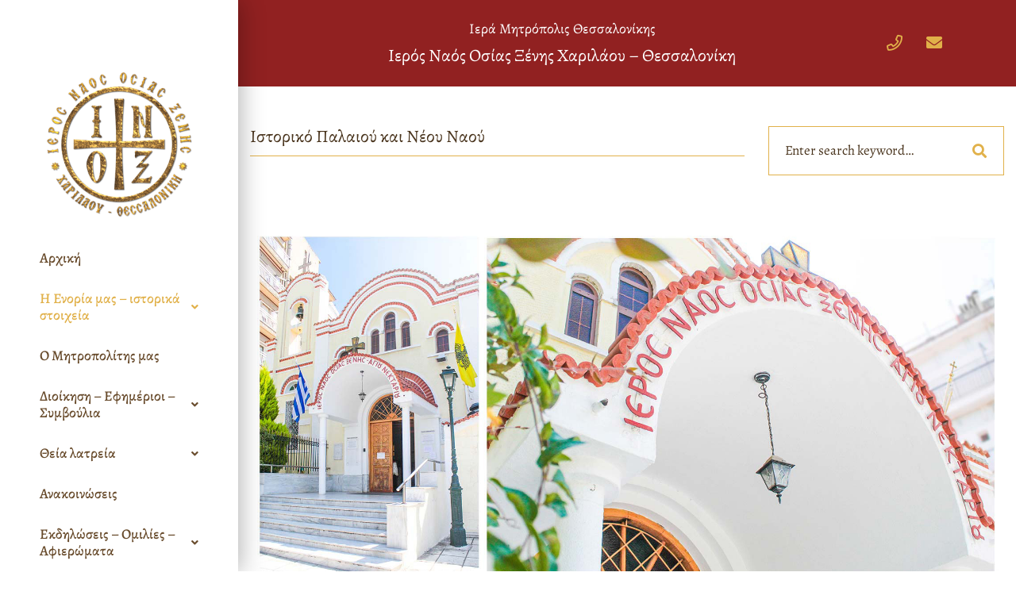

--- FILE ---
content_type: text/html; charset=UTF-8
request_url: https://osiaxeni.gr/istoriko-palaiou-kai-neou-naou/
body_size: 26561
content:
<!DOCTYPE html>
<html lang="el">
<head>
		<meta charset="UTF-8">
	<meta name="viewport" content="width=device-width, initial-scale=1">
	<link rel="profile" href="https://gmpg.org/xfn/11">
			<meta name='robots' content='index, follow, max-image-preview:large, max-snippet:-1, max-video-preview:-1' />
	<style>img:is([sizes="auto" i], [sizes^="auto," i]) { contain-intrinsic-size: 3000px 1500px }</style>
	
	<!-- This site is optimized with the Yoast SEO plugin v25.5 - https://yoast.com/wordpress/plugins/seo/ -->
	<title>Ιστορικό Παλαιού και Νέου Ναού - Ιερός Ναός Οσίας Ξένης</title>
	<link rel="canonical" href="https://osiaxeni.gr/istoriko-palaiou-kai-neou-naou/" />
	<meta property="og:locale" content="el_GR" />
	<meta property="og:type" content="article" />
	<meta property="og:title" content="Ιστορικό Παλαιού και Νέου Ναού - Ιερός Ναός Οσίας Ξένης" />
	<meta property="og:url" content="https://osiaxeni.gr/istoriko-palaiou-kai-neou-naou/" />
	<meta property="og:site_name" content="Ιερός Ναός Οσίας Ξένης" />
	<meta property="article:modified_time" content="2020-06-23T15:32:40+00:00" />
	<meta name="twitter:card" content="summary_large_image" />
	<meta name="twitter:label1" content="Εκτιμώμενος χρόνος ανάγνωσης" />
	<meta name="twitter:data1" content="24 λεπτά" />
	<script type="application/ld+json" class="yoast-schema-graph">{"@context":"https://schema.org","@graph":[{"@type":"WebPage","@id":"https://osiaxeni.gr/istoriko-palaiou-kai-neou-naou/","url":"https://osiaxeni.gr/istoriko-palaiou-kai-neou-naou/","name":"Ιστορικό Παλαιού και Νέου Ναού - Ιερός Ναός Οσίας Ξένης","isPartOf":{"@id":"https://osiaxeni.gr/#website"},"datePublished":"2020-06-22T14:04:59+00:00","dateModified":"2020-06-23T15:32:40+00:00","breadcrumb":{"@id":"https://osiaxeni.gr/istoriko-palaiou-kai-neou-naou/#breadcrumb"},"inLanguage":"el","potentialAction":[{"@type":"ReadAction","target":["https://osiaxeni.gr/istoriko-palaiou-kai-neou-naou/"]}]},{"@type":"BreadcrumbList","@id":"https://osiaxeni.gr/istoriko-palaiou-kai-neou-naou/#breadcrumb","itemListElement":[{"@type":"ListItem","position":1,"name":"Αρχική","item":"https://osiaxeni.gr/"},{"@type":"ListItem","position":2,"name":"Ιστορικό Παλαιού και Νέου Ναού"}]},{"@type":"WebSite","@id":"https://osiaxeni.gr/#website","url":"https://osiaxeni.gr/","name":"Ιερός Ναός Οσίας Ξένης","description":"Χαριλάου - Θεσσαλονίκη","potentialAction":[{"@type":"SearchAction","target":{"@type":"EntryPoint","urlTemplate":"https://osiaxeni.gr/?s={search_term_string}"},"query-input":{"@type":"PropertyValueSpecification","valueRequired":true,"valueName":"search_term_string"}}],"inLanguage":"el"}]}</script>
	<!-- / Yoast SEO plugin. -->


<link href='https://fonts.gstatic.com' crossorigin rel='preconnect' />
<link rel="alternate" type="application/rss+xml" title="Ροή RSS &raquo; Ιερός Ναός Οσίας Ξένης" href="https://osiaxeni.gr/feed/" />
<link rel="alternate" type="application/rss+xml" title="Ροή Σχολίων &raquo; Ιερός Ναός Οσίας Ξένης" href="https://osiaxeni.gr/comments/feed/" />
<link rel='stylesheet' id='litespeed-cache-dummy-css' href='https://osiaxeni.gr/wp-content/plugins/litespeed-cache/assets/css/litespeed-dummy.css?ver=6.8.3' type='text/css' media='all' />
<link rel='stylesheet' id='cf7ic_style-css' href='https://osiaxeni.gr/wp-content/plugins/contact-form-7-image-captcha/css/cf7ic-style.css?ver=3.3.7' type='text/css' media='all' />
<link rel='stylesheet' id='wp-block-library-css' href='https://osiaxeni.gr/wp-includes/css/dist/block-library/style.min.css?ver=6.8.3' type='text/css' media='all' />
<style id='classic-theme-styles-inline-css' type='text/css'>
/*! This file is auto-generated */
.wp-block-button__link{color:#fff;background-color:#32373c;border-radius:9999px;box-shadow:none;text-decoration:none;padding:calc(.667em + 2px) calc(1.333em + 2px);font-size:1.125em}.wp-block-file__button{background:#32373c;color:#fff;text-decoration:none}
</style>
<style id='global-styles-inline-css' type='text/css'>
:root{--wp--preset--aspect-ratio--square: 1;--wp--preset--aspect-ratio--4-3: 4/3;--wp--preset--aspect-ratio--3-4: 3/4;--wp--preset--aspect-ratio--3-2: 3/2;--wp--preset--aspect-ratio--2-3: 2/3;--wp--preset--aspect-ratio--16-9: 16/9;--wp--preset--aspect-ratio--9-16: 9/16;--wp--preset--color--black: #000000;--wp--preset--color--cyan-bluish-gray: #abb8c3;--wp--preset--color--white: #ffffff;--wp--preset--color--pale-pink: #f78da7;--wp--preset--color--vivid-red: #cf2e2e;--wp--preset--color--luminous-vivid-orange: #ff6900;--wp--preset--color--luminous-vivid-amber: #fcb900;--wp--preset--color--light-green-cyan: #7bdcb5;--wp--preset--color--vivid-green-cyan: #00d084;--wp--preset--color--pale-cyan-blue: #8ed1fc;--wp--preset--color--vivid-cyan-blue: #0693e3;--wp--preset--color--vivid-purple: #9b51e0;--wp--preset--gradient--vivid-cyan-blue-to-vivid-purple: linear-gradient(135deg,rgba(6,147,227,1) 0%,rgb(155,81,224) 100%);--wp--preset--gradient--light-green-cyan-to-vivid-green-cyan: linear-gradient(135deg,rgb(122,220,180) 0%,rgb(0,208,130) 100%);--wp--preset--gradient--luminous-vivid-amber-to-luminous-vivid-orange: linear-gradient(135deg,rgba(252,185,0,1) 0%,rgba(255,105,0,1) 100%);--wp--preset--gradient--luminous-vivid-orange-to-vivid-red: linear-gradient(135deg,rgba(255,105,0,1) 0%,rgb(207,46,46) 100%);--wp--preset--gradient--very-light-gray-to-cyan-bluish-gray: linear-gradient(135deg,rgb(238,238,238) 0%,rgb(169,184,195) 100%);--wp--preset--gradient--cool-to-warm-spectrum: linear-gradient(135deg,rgb(74,234,220) 0%,rgb(151,120,209) 20%,rgb(207,42,186) 40%,rgb(238,44,130) 60%,rgb(251,105,98) 80%,rgb(254,248,76) 100%);--wp--preset--gradient--blush-light-purple: linear-gradient(135deg,rgb(255,206,236) 0%,rgb(152,150,240) 100%);--wp--preset--gradient--blush-bordeaux: linear-gradient(135deg,rgb(254,205,165) 0%,rgb(254,45,45) 50%,rgb(107,0,62) 100%);--wp--preset--gradient--luminous-dusk: linear-gradient(135deg,rgb(255,203,112) 0%,rgb(199,81,192) 50%,rgb(65,88,208) 100%);--wp--preset--gradient--pale-ocean: linear-gradient(135deg,rgb(255,245,203) 0%,rgb(182,227,212) 50%,rgb(51,167,181) 100%);--wp--preset--gradient--electric-grass: linear-gradient(135deg,rgb(202,248,128) 0%,rgb(113,206,126) 100%);--wp--preset--gradient--midnight: linear-gradient(135deg,rgb(2,3,129) 0%,rgb(40,116,252) 100%);--wp--preset--font-size--small: 13px;--wp--preset--font-size--medium: 20px;--wp--preset--font-size--large: 36px;--wp--preset--font-size--x-large: 42px;--wp--preset--spacing--20: 0.44rem;--wp--preset--spacing--30: 0.67rem;--wp--preset--spacing--40: 1rem;--wp--preset--spacing--50: 1.5rem;--wp--preset--spacing--60: 2.25rem;--wp--preset--spacing--70: 3.38rem;--wp--preset--spacing--80: 5.06rem;--wp--preset--shadow--natural: 6px 6px 9px rgba(0, 0, 0, 0.2);--wp--preset--shadow--deep: 12px 12px 50px rgba(0, 0, 0, 0.4);--wp--preset--shadow--sharp: 6px 6px 0px rgba(0, 0, 0, 0.2);--wp--preset--shadow--outlined: 6px 6px 0px -3px rgba(255, 255, 255, 1), 6px 6px rgba(0, 0, 0, 1);--wp--preset--shadow--crisp: 6px 6px 0px rgba(0, 0, 0, 1);}:where(.is-layout-flex){gap: 0.5em;}:where(.is-layout-grid){gap: 0.5em;}body .is-layout-flex{display: flex;}.is-layout-flex{flex-wrap: wrap;align-items: center;}.is-layout-flex > :is(*, div){margin: 0;}body .is-layout-grid{display: grid;}.is-layout-grid > :is(*, div){margin: 0;}:where(.wp-block-columns.is-layout-flex){gap: 2em;}:where(.wp-block-columns.is-layout-grid){gap: 2em;}:where(.wp-block-post-template.is-layout-flex){gap: 1.25em;}:where(.wp-block-post-template.is-layout-grid){gap: 1.25em;}.has-black-color{color: var(--wp--preset--color--black) !important;}.has-cyan-bluish-gray-color{color: var(--wp--preset--color--cyan-bluish-gray) !important;}.has-white-color{color: var(--wp--preset--color--white) !important;}.has-pale-pink-color{color: var(--wp--preset--color--pale-pink) !important;}.has-vivid-red-color{color: var(--wp--preset--color--vivid-red) !important;}.has-luminous-vivid-orange-color{color: var(--wp--preset--color--luminous-vivid-orange) !important;}.has-luminous-vivid-amber-color{color: var(--wp--preset--color--luminous-vivid-amber) !important;}.has-light-green-cyan-color{color: var(--wp--preset--color--light-green-cyan) !important;}.has-vivid-green-cyan-color{color: var(--wp--preset--color--vivid-green-cyan) !important;}.has-pale-cyan-blue-color{color: var(--wp--preset--color--pale-cyan-blue) !important;}.has-vivid-cyan-blue-color{color: var(--wp--preset--color--vivid-cyan-blue) !important;}.has-vivid-purple-color{color: var(--wp--preset--color--vivid-purple) !important;}.has-black-background-color{background-color: var(--wp--preset--color--black) !important;}.has-cyan-bluish-gray-background-color{background-color: var(--wp--preset--color--cyan-bluish-gray) !important;}.has-white-background-color{background-color: var(--wp--preset--color--white) !important;}.has-pale-pink-background-color{background-color: var(--wp--preset--color--pale-pink) !important;}.has-vivid-red-background-color{background-color: var(--wp--preset--color--vivid-red) !important;}.has-luminous-vivid-orange-background-color{background-color: var(--wp--preset--color--luminous-vivid-orange) !important;}.has-luminous-vivid-amber-background-color{background-color: var(--wp--preset--color--luminous-vivid-amber) !important;}.has-light-green-cyan-background-color{background-color: var(--wp--preset--color--light-green-cyan) !important;}.has-vivid-green-cyan-background-color{background-color: var(--wp--preset--color--vivid-green-cyan) !important;}.has-pale-cyan-blue-background-color{background-color: var(--wp--preset--color--pale-cyan-blue) !important;}.has-vivid-cyan-blue-background-color{background-color: var(--wp--preset--color--vivid-cyan-blue) !important;}.has-vivid-purple-background-color{background-color: var(--wp--preset--color--vivid-purple) !important;}.has-black-border-color{border-color: var(--wp--preset--color--black) !important;}.has-cyan-bluish-gray-border-color{border-color: var(--wp--preset--color--cyan-bluish-gray) !important;}.has-white-border-color{border-color: var(--wp--preset--color--white) !important;}.has-pale-pink-border-color{border-color: var(--wp--preset--color--pale-pink) !important;}.has-vivid-red-border-color{border-color: var(--wp--preset--color--vivid-red) !important;}.has-luminous-vivid-orange-border-color{border-color: var(--wp--preset--color--luminous-vivid-orange) !important;}.has-luminous-vivid-amber-border-color{border-color: var(--wp--preset--color--luminous-vivid-amber) !important;}.has-light-green-cyan-border-color{border-color: var(--wp--preset--color--light-green-cyan) !important;}.has-vivid-green-cyan-border-color{border-color: var(--wp--preset--color--vivid-green-cyan) !important;}.has-pale-cyan-blue-border-color{border-color: var(--wp--preset--color--pale-cyan-blue) !important;}.has-vivid-cyan-blue-border-color{border-color: var(--wp--preset--color--vivid-cyan-blue) !important;}.has-vivid-purple-border-color{border-color: var(--wp--preset--color--vivid-purple) !important;}.has-vivid-cyan-blue-to-vivid-purple-gradient-background{background: var(--wp--preset--gradient--vivid-cyan-blue-to-vivid-purple) !important;}.has-light-green-cyan-to-vivid-green-cyan-gradient-background{background: var(--wp--preset--gradient--light-green-cyan-to-vivid-green-cyan) !important;}.has-luminous-vivid-amber-to-luminous-vivid-orange-gradient-background{background: var(--wp--preset--gradient--luminous-vivid-amber-to-luminous-vivid-orange) !important;}.has-luminous-vivid-orange-to-vivid-red-gradient-background{background: var(--wp--preset--gradient--luminous-vivid-orange-to-vivid-red) !important;}.has-very-light-gray-to-cyan-bluish-gray-gradient-background{background: var(--wp--preset--gradient--very-light-gray-to-cyan-bluish-gray) !important;}.has-cool-to-warm-spectrum-gradient-background{background: var(--wp--preset--gradient--cool-to-warm-spectrum) !important;}.has-blush-light-purple-gradient-background{background: var(--wp--preset--gradient--blush-light-purple) !important;}.has-blush-bordeaux-gradient-background{background: var(--wp--preset--gradient--blush-bordeaux) !important;}.has-luminous-dusk-gradient-background{background: var(--wp--preset--gradient--luminous-dusk) !important;}.has-pale-ocean-gradient-background{background: var(--wp--preset--gradient--pale-ocean) !important;}.has-electric-grass-gradient-background{background: var(--wp--preset--gradient--electric-grass) !important;}.has-midnight-gradient-background{background: var(--wp--preset--gradient--midnight) !important;}.has-small-font-size{font-size: var(--wp--preset--font-size--small) !important;}.has-medium-font-size{font-size: var(--wp--preset--font-size--medium) !important;}.has-large-font-size{font-size: var(--wp--preset--font-size--large) !important;}.has-x-large-font-size{font-size: var(--wp--preset--font-size--x-large) !important;}
:where(.wp-block-post-template.is-layout-flex){gap: 1.25em;}:where(.wp-block-post-template.is-layout-grid){gap: 1.25em;}
:where(.wp-block-columns.is-layout-flex){gap: 2em;}:where(.wp-block-columns.is-layout-grid){gap: 2em;}
:root :where(.wp-block-pullquote){font-size: 1.5em;line-height: 1.6;}
</style>
<link rel='stylesheet' id='contact-form-7-css' href='https://osiaxeni.gr/wp-content/plugins/contact-form-7/includes/css/styles.css?ver=6.1' type='text/css' media='all' />
<link rel='stylesheet' id='brook-style-css' href='https://osiaxeni.gr/wp-content/themes/osiaxeni/style.min.css?ver=6.8.3' type='text/css' media='all' />
<style id='brook-style-inline-css' type='text/css'>
.page-mobile-main-menu > .inner {
    padding-top: 100px;

}
.page-mobile-menu-header {
    background: #912121;
}
.page-mobile-menu-header {
    position: absolute;
    top: 0;
    left: 0;
    right: 0;
    display: flex;
    padding: 0 15px 0 30px;
    height: 130px;
    align-items: center;
}
.desktop-menu .sm-simple.sm-vertical {
    display: block;
    margin-top: -30px;
}

.page-close-mobile-menu {
    position: relative;
    cursor: pointer;
    height: 40px;
    width: 40px;
    flex-shrink: 0;
    color: #ffffff;
}

.tm-button.style-flat.tm-button-primary{color:#4a351e;}


input[type='text'], input[type='email'], input[type='url'], input[type='password'], input[type='search'], input[type='number'], input[type='tel'], input[type='range'], input[type='date'], input[type='month'], input[type='week'], input[type='time'], input[type='datetime'], input[type='datetime-local'], input[type='color'], select, textarea {
    font-family: Alegreya;
    font-weight: 400;
    letter-spacing: 0em;
    color: #6a4d2e;
    border-color: #e1b14a;
    background-color: #ffffff;
}



.vc_separator h4 {
    font-size: 140%;
}

.page-mobile-main-menu .toggle-sub-menu {
    position: absolute;
    top: 50%;
    right: 0;
    width: 40px;
    height: 40px;
    background: rgba(255, 255, 255, 0.1);
    color: #694c2d;
    text-align: center;
    line-height: 40px;
    transform: translate(0, -50%);
}
.primary-font,input,select,textarea{font-family:Alegreya}.primary-font-important{font-family:Alegreya !important}.boxed{max-width:1200px}::-moz-selection{color:#fff;background-color:#e1b14a}::selection{color:#fff;background-color:#e1b14a}mark,blockquote:before,.growl-close:hover,.primary-color,.tm-accordion.style-01 .active .accordion-title,.tm-accordion.style-01 .accordion-title-wrapper:hover .accordion-title,.tm-accordion.style-02 .accordion-title:hover,.tm-button.style-solid.tm-button-primary,.tm-button.style-text.tm-button-primary:hover,.tm-button.style-text.tm-button-primary .button-icon,.tm-button.style-text-long-arrow.tm-button-primary,.tm-button.style-text-long-arrow .button-arrow,.tm-box-icon .tm-box-icon__btn .button-icon,.tm-box-icon .tm-box-icon__btn:hover,.tm-box-icon .icon,.tm-counter.style-01 .icon,.tm-counter.style-02 .icon,.tm-counter.style-03 .icon,.tm-counter.style-03 .number-wrap,.tm-counter.style-05 .icon,.tm-circle-progress-chart .chart-icon,.chart-legends li:hover,.tm-drop-cap.style-02 .drop-cap,.tm-product-banner-slider .tm-product-banner-btn,.tm-countdown.style-03 .second .number,.typed-text mark,.typed-text .typed-cursor,.typed-text-02 .typed-cursor,.tm-twitter.style-slider-quote .tweet-info:before,.tm-twitter.style-slider-quote .tweet-text a,.tm-twitter .tweet:before,.tm-info-boxes .box-icon,.tm-info-boxes .tm-button .button-icon,.tm-problem-solution .ps-label,.tm-instagram .instagram-user-name,.tm-mailchimp-form.style-01 .form-submit,.tm-mailchimp-form.style-02 .form-submit,.tm-grid-wrapper.filter-counter-style-01 .btn-filter.current,.tm-grid-wrapper.filter-counter-style-01 .btn-filter:hover,.tm-blog .post-title a:hover,.tm-blog .post-categories a:hover,.tm-blog.style-list .sticky .post-title,.tm-blog.style-grid-minimal .post-quote .post-quote-name,.tm-blog.style-grid-classic .post-quote-icon,.tm-blog.style-grid-classic-03 .post-categories,.tm-blog.style-grid-metro .format-quote .post-content:before,.tm-blog.style-grid-sticky .format-quote .post-content:before,.tm-heading.highlight mark,.tm-heading.modern-02 .heading,.tm-heading.modern-04 .heading,.tm-heading.link-style-02 .heading a,.tm-popup-video.style-poster-04 .video-play,.tm-product.style-grid .woosw-btn.woosw-added,.tm-product.style-grid .woosc-btn.woosc-btn-added,.tm-pricing .feature-icon,.tm-pricing-rotate-box .tm-pricing-list li:before,.tm-pricing-table .title,.tm-portfolio.style-carousel-auto-wide .post-categories,.tm-portfolio.style-carousel-auto-wide .post-read-more a:hover,.tm-portfolio.style-carousel-auto-wide .post-read-more .button-icon,.tm-portfolio.style-metro-with-caption .post-wrapper:hover .post-title,.tm-portfolio-featured.style-01 .post-title a:hover,.tm-case-study-slider .sub-title,.tm-restaurant-carousel.style-01 .item-price,.tm-restaurant-menu.style-2 .menu-price,.tm-icon.style-01 .icon,.tm-list .marker,.tm-list .link:hover,.tm-list.style-modern-icon .marker,.tm-timeline.style-01 .year,.tm-testimonial.style-grid .testimonial-quote-icon,.tm-testimonial.style-carousel .testimonial-quote-icon,.tm-testimonial.style-carousel-02 .testimonial-quote-icon,.tm-testimonial.style-carousel-04 .testimonial-quote-icon,.tm-testimonial.style-carousel-free-mode .testimonial-quote-icon,.tm-testimonial.style-simple-slider .testimonial-quote-icon,.tm-team-member.style-05 .position,.tm-mailchimp-form-popup .subscribe-open-popup-link,.mailchimp-form-popup-close:hover,.tm-mailchimp-form-box.style-01 .form-submit,.tm-social-networks .link:hover,.tm-social-networks.style-large-icons .link:hover,.tm-swiper .swiper-nav-button:hover,.tm-slider a:hover .heading,.woosw-popup .woosw-popup-inner .woosw-popup-content .woosw-popup-content-top .woosw-popup-close:hover,.woosw-popup .woosw-popup-inner .woosw-popup-content .woosw-popup-content-bot .woosw-popup-content-bot-inner .woosw-page:hover,.woosw-popup .woosw-popup-inner .woosw-popup-content .woosw-popup-content-bot .woosw-popup-content-bot-inner .woosw-continue:hover,.skin-primary .wpcf7-text.wpcf7-text,.skin-primary .wpcf7-textarea,.tm-menu .menu-price,.page-content .tm-custom-menu.style-1 .menu a:hover,.post-share a:hover,.post-share-toggle,.tagcloud a:hover,.single-post .post-meta .meta-icon,.single-post .post-meta .sl-icon,.single-post .post-categories a:hover,.single-post .entry-footer .post-share a:hover,.single-portfolio .portfolio-share a:hover,.tm-posts-widget .post-date:before,.page-sidebar .widget_pages .current-menu-item>a,.page-sidebar .widget_nav_menu .current-menu-item>a,.page-sidebar .insight-core-bmw .current-menu-item>a,.widget_recent_entries .post-date:before,.widget_search .search-submit,.widget_product_search .search-submit,body.search .page-main-content .search-form .search-submit,.page-sidebar-fixed .widget a:hover,.wpb-js-composer .vc_tta.vc_general.vc_tta-style-brook-01 .vc_tta-tab.vc_active>a,.wpb-js-composer .vc_tta.vc_general.vc_tta-style-brook-01 .vc_active .vc_tta-panel-heading,.wpb-js-composer .vc_tta.vc_general.vc_tta-style-brook-02 .vc_tta-tab:hover,.page-template-portfolio-fullscreen-type-hover-03 .page-social-networks a:hover{color:#e1b14a}.primary-color-important,.primary-color-hover-important:hover{color:#e1b14a!important}.primary-background-color,.hint--primary:after,.page-scroll-up,.widget_calendar #today,.top-bar-01 .top-bar-button,.desktop-menu .header-09 .header-special-button,.tm-accordion.style-02 .active .accordion-title,.tm-maps.overlay-style-01 .animated-dot .middle-dot,.tm-maps.overlay-style-01 .animated-dot div[class*='signal'],.tm-gallery .overlay,.tm-grid-wrapper.filter-counter-style-01 .filter-counter,.tm-blog.style-list .post-quote,.tm-blog.style-grid-sticky .post-wrapper,.tm-blog.style-grid-sticky .post-video .icon,.tm-blog.style-grid-classic .post-info:before,.tm-blog.style-grid-modern .post-read-more,.tm-blog.style-grid-modern .post-feature:after,.tm-button.tm-button-primary.style-solid:hover,.tm-icon.style-02 .icon,.tm-countdown.style-02 .number,.tm-contact-form-7.style-03 .wpcf7-form-control-wrap:after,.tm-gradation .dot,.tm-heading.below-separator .separator:after,.tm-heading.thick-separator .separator:after,.tm-heading.top-separator .separator:after,.tm-portfolio.style-carousel-auto-wide .post-title:before,.tm-mailchimp-form.style-01 .form-submit:hover,.tm-mailchimp-form.style-02 .form-submit:hover,.tm-separator.style-modern-dots .dot,.tm-team-member.style-01 .overlay,.tm-team-member.style-02 .overlay,.tm-team-member.style-03 .overlay,.tm-timeline.style-01 .dot:before,.tm-timeline.style-01 .dot:after,.tm-timeline.style-02 .dot:before,.tm-testimonial.style-grid .testimonial-item:hover,.tm-testimonial.style-grid-02 .testimonial-item:hover,.tm-testimonial.style-carousel .testimonial-item:hover,.tm-testimonial.style-carousel-02 .testimonial-item:hover,.tm-testimonial.style-carousel-03 .swiper-slide-active .testimonial-item,.tm-testimonial.style-carousel-free-mode .testimonial-item:hover,.tm-text-box.style-03,.tm-rotate-box .box,.tm-attribute-list.style-02 .item:before,.tm-slider-button.style-01 .slider-btn:hover,.tm-social-networks.style-flat-rounded-icon .item:hover .link,.tm-social-networks.style-solid-rounded-icon .item:hover .link,.tm-button.style-flat.tm-button-primary,.tm-button.style-flat-rounded.tm-button-primary,.tm-button.style-border-icon.tm-button-primary,.tm-pricing-table .tm-pricing-feature-mark,.tm-pricing-table .tm-button.tm-button-primary.tm-pricing-button:hover,.vc_progress_bar .vc_general.vc_single_bar .vc_bar,.wpb-js-composer .vc_tta.vc_general.vc_tta-style-brook-01 .vc_tta-tab.vc_active:after,.wpb-js-composer .vc_tta-style-brook-02 .vc_tta-tab.vc_active,.wpb-js-composer .vc_tta.vc_general.vc_tta-style-brook-02 .vc_active .vc_tta-panel-heading,.tm-popup-video .video-play,.tm-pricing.style-01 .tm-pricing-feature-mark,.tm-pricing .tm-pricing-button:hover,.tm-mailchimp-form-box.style-01,.tm-services-list.style-02 .service-image .blend-bg,.tm-swiper .swiper-pagination-progressbar .swiper-pagination-progressbar-fill,.tm-swiper.pagination-style-07 .progressbar .filled,.tm-swiper.pagination-style-02 .swiper-pagination-bullet:hover:before,.tm-swiper.pagination-style-02 .swiper-pagination-bullet.swiper-pagination-bullet-active:before,.tm-swiper.pagination-style-04 .swiper-pagination-bullet:hover:before,.tm-swiper.pagination-style-04 .swiper-pagination-bullet.swiper-pagination-bullet-active:before,.tm-swiper.nav-style-05 .swiper-nav-button:hover,.single-post.single-blog-style-modern .post-share-list a:hover,.single-post article.post .post-quote,.nav-links a:hover,.portfolio-details-gallery .portfolio-overlay,.widget_search .search-submit:hover,.widget_product_search .search-submit:hover,body.search .page-main-content .search-form .search-submit:hover,.tm-search-form .category-list a:hover,.select2-container--default .select2-results__option--highlighted[aria-selected],.page-links>span,.page-links>a:hover,.page-links>a:focus,.comment-nav-links li .current,.comment-nav-links li a:hover,.comment-nav-links li a:focus,.page-pagination li .current,.page-pagination li a:hover,.page-pagination li a:focus{background-color:#e1b14a}.primary-background-color-important,.primary-background-color-hover-important:hover,.lg-progress-bar .lg-progress{background-color:#e1b14a!important}.btn-view-full-map{background-color:rgba(225,177,74,0.7)}.primary-border-color,.widget_search .search-field:focus,.widget_product_search .search-field:focus,.popup-search-wrap .search-form .search-field:focus,.widget .mc4wp-form input[type=email]:focus,.tm-accordion.style-01 .active .accordion-title,.tm-button.style-flat.tm-button-primary,.tm-button.style-flat-rounded.tm-button-primary,.tm-button.style-solid.tm-button-primary,.tm-button.style-border-icon.tm-button-primary,.tm-box-icon.style-01:hover .content-wrap:before,.tm-counter.style-02:hover,.tm-timeline.style-01 .year,.tm-testimonial.style-simple-slider .testimonial-quote-icon,.tm-slider-button.style-01 .slider-btn:hover,.widget_pages .current-menu-item,.widget_nav_menu .current-menu-item,.insight-core-bmw .current-menu-item,.post-share-toggle:hover,.tm-contact-form-7.style-05 input[type='text']:focus,.tm-contact-form-7.style-05 input[type='email']:focus,.tm-contact-form-7.style-05 input[type='tel']:focus,.tm-contact-form-7.style-05 input[type='date']:focus,.tm-contact-form-7.style-05 select:focus,.tm-contact-form-7.style-05 textarea:focus,.wpb-js-composer .vc_tta.vc_general.vc_tta-style-brook-02 .vc_tta-tab.vc_active{border-color:#e1b14a}.tm-team-member.style-02:hover .photo{border-color:rgba(225,177,74,0.1)}.primary-border-color-important,.primary-border-color-hover-important:hover,.lg-outer .lg-thumb-item.active,.lg-outer .lg-thumb-item:hover,#fp-nav ul li a.active span,.fp-slidesNav ul li a.active span{border-color:#e1b14a!important}.tm-grid-wrapper.filter-counter-style-01 .filter-counter:before,.hint--primary.hint--top-left:before,.hint--primary.hint--top-right:before,.hint--primary.hint--top:before{border-top-color:#e1b14a}.hint--primary.hint--right:before{border-right-color:#e1b14a}.hint--primary.hint--bottom-left:before,.hint--primary.hint--bottom-right:before,.hint--primary.hint--bottom:before{border-bottom-color:#e1b14a}blockquote,.hint--primary.hint--left:before{border-left-color:#e1b14a}.wpb-js-composer .vc_tta.vc_general.vc_tta-style-brook-01 .vc_tta-tab.vc_active:after{box-shadow:0 0 0 8px rgba(225,177,74,0.18),0 0 0 18px rgba(225,177,74,0.18)}.testimonial-info svg *{fill:#e1b14a}.tm-heading.float-shadow .separator:after{background-image:linear-gradient(to right,rgba(225,177,74,0) 0,rgba(225,177,74,0.8) 50%,rgba(225,177,74,0) 100%)}.tm-pricing-rotate-box .title{background-color:#e1b14a;background-image:linear-gradient(-129deg,#e1b14a 0,#912121 100%)}.tm-button.style-flat-gradient{background-color:#e1b14a;background-image:linear-gradient(to right,#e1b14a 0,#912121 50%,#e1b14a 100%)}.tm-button.style-icon-rounded-gradient:hover{background-color:#e1b14a;background-image:linear-gradient(to right,#e1b14a 0,#912121 100%)}.tm-blog.style-grid-classic-02 .post-info:before,.tm-blog.style-grid-classic-02 .tm-popup-video .video-play,.tm-popup-video.style-button-06 .video-play:before,.tm-popup-video.style-button-06 .video-play:after,.tm-counter.style-04 .icon i,.tm-heading.highlight-02 mark,.tm-testimonial-pagination .thumb-wrap{background-color:#e1b14a;background-image:linear-gradient(-133deg,#912121 0,#e1b14a 100%)}.secondary-color,.tm-button.tm-button-secondary.style-solid,.tm-button.tm-button-secondary.style-text,.tm-button.tm-button-secondary.style-text:hover .button-icon,.tm-heading.highlight-secondary-color mark,.tm-twitter.style-slider-quote .tweet-text a:hover,.related-portfolio-item .post-overlay-categories,.single-post .post-link a,.vc_tta-color-secondary.vc_tta-style-outline .vc_tta-panel .vc_tta-panel-title>a,.comment-list .comment-datetime:before{color:#912121}.secondary-color-important,.secondary-color-hover-important:hover{color:#912121!important}.secondary-background-color,.hint--secondary:after,.tm-button.tm-button-secondary.style-solid:hover,.tm-button.style-flat.tm-button-secondary,.tm-button.style-flat-rounded.tm-button-secondary,.tm-timeline.style-01 .content-header,.top-bar-01 .top-bar-button:hover,.tm-search-form .search-submit:hover,.vc_tta-color-secondary.vc_tta-style-classic .vc_tta-tab>a,.vc_tta-color-secondary.vc_tta-style-classic .vc_tta-panel .vc_tta-panel-heading,.vc_tta-tabs.vc_tta-color-secondary.vc_tta-style-modern .vc_tta-tab>a,.vc_tta-color-secondary.vc_tta-style-modern .vc_tta-panel .vc_tta-panel-heading,.vc_tta-color-secondary.vc_tta-style-flat .vc_tta-panel .vc_tta-panel-body,.vc_tta-color-secondary.vc_tta-style-flat .vc_tta-panel .vc_tta-panel-heading,.vc_tta-color-secondary.vc_tta-style-flat .vc_tta-tab>a,.vc_tta-color-secondary.vc_tta-style-outline .vc_tta-panel:not(.vc_active) .vc_tta-panel-heading:focus,.vc_tta-color-secondary.vc_tta-style-outline .vc_tta-panel:not(.vc_active) .vc_tta-panel-heading:hover,.vc_tta-color-secondary.vc_tta-style-outline .vc_tta-tab:not(.vc_active)>a:focus,.vc_tta-color-secondary.vc_tta-style-outline .vc_tta-tab:not(.vc_active)>a:hover{background-color:#912121}.secondary-background-color-important,.secondary-background-color-hover-important:hover,.mejs-controls .mejs-time-rail .mejs-time-current{background-color:#912121!important}.secondary-border-color,.tm-button.tm-button-secondary.style-solid,.vc_tta-color-secondary.vc_tta-style-classic .vc_tta-panel .vc_tta-panel-heading,.vc_tta-color-secondary.vc_tta-style-outline .vc_tta-panel .vc_tta-panel-heading,.vc_tta-color-secondary.vc_tta-style-outline .vc_tta-controls-icon::after,.vc_tta-color-secondary.vc_tta-style-outline .vc_tta-controls-icon::before,.vc_tta-color-secondary.vc_tta-style-outline .vc_tta-panel .vc_tta-panel-body,.vc_tta-color-secondary.vc_tta-style-outline .vc_tta-panel .vc_tta-panel-body::after,.vc_tta-color-secondary.vc_tta-style-outline .vc_tta-panel .vc_tta-panel-body::before,.vc_tta-tabs.vc_tta-color-secondary.vc_tta-style-outline .vc_tta-tab>a{border-color:#912121}.secondary-border-color-important,.secondary-border-color-hover-important:hover,.tm-button.style-flat.tm-button-secondary,.tm-button.style-flat-rounded.tm-button-secondary{border-color:#912121!important}.hint--secondary.hint--top-left:before,.hint--secondary.hint--top-right:before,.hint--secondary.hint--top:before{border-top-color:#912121}.hint--secondary.hint--right:before{border-right-color:#912121}.hint--secondary.hint--bottom-left:before,.hint--secondary.hint--bottom-right:before,.hint--secondary.hint--bottom:before{border-bottom-color:#912121}.hint--secondary.hint--left:before{border-left-color:#912121}.lg-backdrop{background-color:#000 !important}
</style>
<link rel='stylesheet' id='font-awesome-css' href='https://osiaxeni.gr/wp-content/themes/osiaxeni/assets/fonts/awesome/css/fontawesome-all.min.css?ver=5.13.1' type='text/css' media='all' />
<link rel='stylesheet' id='swiper-css' href='https://osiaxeni.gr/wp-content/themes/osiaxeni/assets/libs/swiper/css/swiper.min.css?ver=4.4.1' type='text/css' media='all' />
<link rel='stylesheet' id='spinkit-css' href='https://osiaxeni.gr/wp-content/themes/osiaxeni/assets/libs/spinkit/spinkit.css' type='text/css' media='all' />
<link rel='stylesheet' id='lightgallery-css' href='https://osiaxeni.gr/wp-content/themes/osiaxeni/assets/libs/lightGallery/css/lightgallery.min.css?ver=1.6.12' type='text/css' media='all' />
<link rel='stylesheet' id='perfect-scrollbar-css' href='https://osiaxeni.gr/wp-content/themes/osiaxeni/assets/libs/perfect-scrollbar/css/perfect-scrollbar.min.css?ver=6.8.3' type='text/css' media='all' />
<link rel='stylesheet' id='perfect-scrollbar-woosw-css' href='https://osiaxeni.gr/wp-content/themes/osiaxeni/assets/libs/perfect-scrollbar/css/custom-theme.css?ver=6.8.3' type='text/css' media='all' />
<link rel='stylesheet' id='js_composer_front-css' href='https://osiaxeni.gr/wp-content/plugins/js_composer/assets/css/js_composer.min.css?ver=8.2' type='text/css' media='all' />
<script type="text/javascript" src="https://osiaxeni.gr/wp-includes/js/jquery/jquery.min.js?ver=3.7.1" id="jquery-core-js"></script>
<script type="text/javascript" src="https://osiaxeni.gr/wp-includes/js/jquery/jquery-migrate.min.js?ver=3.4.1" id="jquery-migrate-js"></script>
<script></script><link rel="https://api.w.org/" href="https://osiaxeni.gr/wp-json/" /><link rel="alternate" title="JSON" type="application/json" href="https://osiaxeni.gr/wp-json/wp/v2/pages/5790" /><link rel="EditURI" type="application/rsd+xml" title="RSD" href="https://osiaxeni.gr/xmlrpc.php?rsd" />
<meta name="generator" content="WordPress 6.8.3" />
<link rel='shortlink' href='https://osiaxeni.gr/?p=5790' />
<meta name="generator" content="Powered by WPBakery Page Builder - drag and drop page builder for WordPress."/>
<style data-type="vc_custom-css">.vc_separator h4 {
    font-size: 140%;
}</style><link rel="icon" href="https://osiaxeni.gr/wp-content/uploads/2020/06/osiaxeni-logo-gold-150x150.png" sizes="32x32" />
<link rel="icon" href="https://osiaxeni.gr/wp-content/uploads/2020/06/osiaxeni-logo-gold-300x300.png" sizes="192x192" />
<link rel="apple-touch-icon" href="https://osiaxeni.gr/wp-content/uploads/2020/06/osiaxeni-logo-gold-300x300.png" />
<meta name="msapplication-TileImage" content="https://osiaxeni.gr/wp-content/uploads/2020/06/osiaxeni-logo-gold-300x300.png" />
<style id="kirki-inline-styles">.top-bar-01{padding-top:0px;padding-bottom:0px;background-color:#fff;border-bottom-width:1px;border-bottom-color:#eee;color:#999;}.top-bar-01, .top-bar-01 a{font-weight:normal;line-height:1.78;font-size:14px;}.top-bar-01 a{color:#999;}.top-bar-01 a:hover, .top-bar-01 a:focus{color:#0038E3;}.top-bar-01 .top-bar-text-wrap, .top-bar-01 .top-bar-social-network, .top-bar-01 .top-bar-social-network .social-link + .social-link{border-left-width:1px;border-color:#eeeeee;}.top-bar-01 .top-bar-text-wrap, .top-bar-01 .top-bar-social-network{border-right-width:1px;}.headroom--not-top .page-header-inner .header-wrap{min-height:80px;}.headroom--not-top .page-header-inner{padding-top:0px!important;padding-bottom:0px!important;}.desktop-menu .headroom--not-top.headroom--not-top .menu--primary .menu__container > li > a,.desktop-menu .headroom--not-top.headroom--not-top .menu--primary .menu__container > ul > li >a{padding-top:31px;padding-bottom:31px;padding-left:18px;padding-right:18px;}.header-01 .page-header-inner{border-bottom-width:0px;border-color:#eee;background-repeat:no-repeat;background-position:center center;background-attachment:scroll;-webkit-background-size:cover;-moz-background-size:cover;-ms-background-size:cover;-o-background-size:cover;background-size:cover;}.header-01 .wpml-ls-item-toggle, .header-01 .page-open-mobile-menu i, .header-01 .popup-search-wrap i, .header-01 .mini-cart .mini-cart-icon{color:#222;}.header-01 .page-open-mobile-menu:hover i, .header-01 .popup-search-wrap:hover i, .header-01 .mini-cart .mini-cart-icon:hover{color:#0038E3;}.header-01 .wpml-ls-slot-shortcode_actions:hover > .js-wpml-ls-item-toggle{color:#0038E3!important;}.header-01 .mini-cart .mini-cart-icon:after{background-color:rgba(0, 0, 0, 0);color:#222;}.desktop-menu .header-01 .menu__container{margin-top:0px;margin-bottom:0px;margin-left:0px;margin-right:0px;}.desktop-menu .header-01 .menu--primary .menu__container > li > a{padding-top:51px;padding-bottom:51px;padding-left:15px;padding-right:15px;}.desktop-menu .header-01 .menu--primary .menu__container > li{margin-top:0px;margin-bottom:0px;margin-left:0px;margin-right:0px;}.header-01 .menu--primary a{font-weight:600;line-height:1.18;font-size:16px;color:#222222;}.header-01 .menu--primary li:hover > a, .header-01 .menu--primary > ul > li > a:hover, .header-01 .menu--primary > ul > li > a:focus, .header-01 .menu--primary .current-menu-ancestor > a, .header-01 .menu--primary .current-menu-item > a{color:#0038E3;}.header-01.headroom--not-top .page-header-inner{background:#ffffff;background-color:#ffffff;background-repeat:no-repeat;background-position:center center;background-attachment:scroll;-webkit-background-size:cover;-moz-background-size:cover;-ms-background-size:cover;-o-background-size:cover;background-size:cover;}.header-02 .page-header-inner{border-bottom-width:0px;border-color:rgba(255, 255, 255, 0.3);background-repeat:no-repeat;background-position:center center;background-attachment:scroll;-webkit-background-size:cover;-moz-background-size:cover;-ms-background-size:cover;-o-background-size:cover;background-size:cover;}.header-02 .wpml-ls-item-toggle, .header-02 .page-open-mobile-menu i, .header-02 .popup-search-wrap i, .header-02 .mini-cart .mini-cart-icon{color:#fff;}.header-02 .page-open-mobile-menu:hover i, .header-02 .popup-search-wrap:hover i, .header-02 .mini-cart .mini-cart-icon:hover{color:#fff;}.header-02 .wpml-ls-slot-shortcode_actions:hover > .js-wpml-ls-item-toggle{color:#fff!important;}.header-02 .mini-cart .mini-cart-icon:after{background-color:rgba(0, 0, 0, 0);color:#fff;}.desktop-menu .header-02 .menu__container{margin-top:0px;margin-bottom:0px;margin-left:0px;margin-right:0px;}.desktop-menu .header-02 .menu--primary .menu__container > li > a{padding-top:41px;padding-bottom:41px;padding-left:15px;padding-right:15px;}.desktop-menu .header-02 .menu--primary .menu__container > li{margin-top:0px;margin-bottom:0px;margin-left:0px;margin-right:0px;}.header-02 .menu--primary a{font-weight:600;line-height:1.18;font-size:16px;color:#fff;}.header-02 .menu--primary li:hover > a, .header-02 .menu--primary > ul > li > a:hover, .header-02 .menu--primary > ul > li > a:focus, .header-02 .menu--primary .current-menu-ancestor > a, .header-02 .menu--primary .current-menu-item > a{color:#fff;}.header-02.headroom--not-top .page-header-inner{background:rgba(0, 0, 0, 0.9);background-color:rgba(0, 0, 0, 0.9);background-repeat:no-repeat;background-position:center center;background-attachment:scroll;-webkit-background-size:cover;-moz-background-size:cover;-ms-background-size:cover;-o-background-size:cover;background-size:cover;}.header-03 .page-header-inner{border-bottom-width:0px;border-color:rgba(255, 255, 255, 0.3);background-repeat:no-repeat;background-position:center center;background-attachment:scroll;-webkit-background-size:cover;-moz-background-size:cover;-ms-background-size:cover;-o-background-size:cover;background-size:cover;}.header-03 .wpml-ls-item-toggle, .header-03 .page-open-mobile-menu i, .header-03 .popup-search-wrap i, .header-03 .mini-cart .mini-cart-icon{color:#fff;}.header-03 .page-open-mobile-menu:hover i, .header-03 .popup-search-wrap:hover i, .header-03 .mini-cart .mini-cart-icon:hover{color:#fff;}.header-03 .wpml-ls-slot-shortcode_actions:hover > .js-wpml-ls-item-toggle{color:#fff!important;}.header-03 .mini-cart .mini-cart-icon:after{background-color:#fff;color:#222;}.desktop-menu .header-03 .menu__container{margin-top:0px;margin-bottom:0px;margin-left:0px;margin-right:0px;}.desktop-menu .header-03 .menu--primary .menu__container > li > a{padding-top:41px;padding-bottom:41px;padding-left:15px;padding-right:15px;}.desktop-menu .header-03 .menu--primary .menu__container > li{margin-top:0px;margin-bottom:0px;margin-left:0px;margin-right:0px;}.header-03 .menu--primary a{font-weight:700;line-height:1.18;font-size:16px;color:#fff;}.header-03 .menu--primary li:hover > a, .header-03 .menu--primary > ul > li > a:hover, .header-03 .menu--primary > ul > li > a:focus, .header-03 .menu--primary .current-menu-ancestor > a, .header-03 .menu--primary .current-menu-item > a{color:#fff;}.header-03.headroom--not-top .page-header-inner{background:rgba(0, 0, 0, 0.9);background-color:rgba(0, 0, 0, 0.9);background-repeat:no-repeat;background-position:center center;background-attachment:scroll;-webkit-background-size:cover;-moz-background-size:cover;-ms-background-size:cover;-o-background-size:cover;background-size:cover;}.header-04 .page-header-inner{border-right-width:0px;border-color:rgba(0, 0, 0, 0);background:#fff;background-color:#fff;background-repeat:no-repeat;background-position:center center;background-attachment:scroll;-webkit-box-shadow:0 -9px 25px rgba(0,0,0,.03);-moz-box-shadow:0 -9px 25px rgba(0,0,0,.03);box-shadow:0 -9px 25px rgba(0,0,0,.03);-webkit-background-size:cover;-moz-background-size:cover;-ms-background-size:cover;-o-background-size:cover;background-size:cover;}.header-04 .header-social-networks a, .header-04 .page-open-main-menu, .header-04 .page-open-mobile-menu i, .header-04 .popup-search-wrap i, .header-04 .mini-cart .mini-cart-icon{color:#111;}.header-04 .header-social-networks a:hover, .header-04 .popup-search-wrap:hover i, .header-04 .mini-cart .mini-cart-icon:hover, .header-04 .page-open-main-menu:hover, .header-04 .page-open-mobile-menu:hover i{color:#AC61EE;}.header-04 .mini-cart .mini-cart-icon:after{background-color:#C90819;color:#fff;}.header-04.headroom--not-top .page-header-inner{background:#ffffff;background-color:#ffffff;background-repeat:no-repeat;background-position:center center;background-attachment:scroll;-webkit-background-size:cover;-moz-background-size:cover;-ms-background-size:cover;-o-background-size:cover;background-size:cover;}.header-05 .page-header-inner{border-bottom-width:0px;border-color:rgba(255, 255, 255, 0.3);background-repeat:no-repeat;background-position:center center;background-attachment:scroll;-webkit-background-size:cover;-moz-background-size:cover;-ms-background-size:cover;-o-background-size:cover;background-size:cover;}.header-05 .wpml-ls-item-toggle, .header-05 .page-open-mobile-menu i, .header-05 .popup-search-wrap i, .header-05 .mini-cart .mini-cart-icon{color:#222;}.header-05 .page-open-mobile-menu:hover i, .header-05 .popup-search-wrap:hover i, .header-05 .mini-cart .mini-cart-icon:hover{color:#222;}.header-05 .wpml-ls-slot-shortcode_actions:hover > .js-wpml-ls-item-toggle{color:#222!important;}.header-05 .mini-cart .mini-cart-icon:after{background-color:#222;color:#fff;}.desktop-menu .header-05 .menu__container{margin-top:0px;margin-bottom:0px;margin-left:0px;margin-right:0px;}.desktop-menu .header-05 .menu--primary .menu__container > li > a{padding-top:41px;padding-bottom:41px;padding-left:15px;padding-right:15px;}.desktop-menu .header-05 .menu--primary .menu__container > li{margin-top:0px;margin-bottom:0px;margin-left:0px;margin-right:0px;}.header-05 .menu--primary a{font-weight:600;line-height:1.18;font-size:16px;color:#222;}.header-05 .menu--primary li:hover > a, .header-05 .menu--primary > ul > li > a:hover, .header-05 .menu--primary > ul > li > a:focus, .header-05 .menu--primary .current-menu-ancestor > a, .header-05 .menu--primary .current-menu-item > a{color:#222;}.header-05.headroom--not-top .page-header-inner{background:#fff;background-color:#fff;background-repeat:no-repeat;background-position:center center;background-attachment:scroll;-webkit-background-size:cover;-moz-background-size:cover;-ms-background-size:cover;-o-background-size:cover;background-size:cover;}.header-06 .page-header-inner{border-bottom-width:0px;border-color:rgba(255, 255, 255, 0.3);background-repeat:no-repeat;background-position:center center;background-attachment:scroll;-webkit-background-size:cover;-moz-background-size:cover;-ms-background-size:cover;-o-background-size:cover;background-size:cover;}.header-06 .wpml-ls-item-toggle, .header-06 .page-open-mobile-menu i, .header-06 .popup-search-wrap i, .header-06 .mini-cart .mini-cart-icon{color:#222;}.header-06 .page-open-mobile-menu:hover i, .header-06 .popup-search-wrap:hover i, .header-06 .mini-cart .mini-cart-icon:hover{color:#222;}.header-06 .wpml-ls-slot-shortcode_actions:hover > .js-wpml-ls-item-toggle{color:#222!important;}.header-06 .mini-cart .mini-cart-icon:after{background-color:#222;color:#fff;}.desktop-menu .header-06 .menu__container{margin-top:0px;margin-bottom:0px;margin-left:0px;margin-right:0px;}.desktop-menu .header-06 .menu--primary .menu__container > li > a{padding-top:57px;padding-bottom:57px;padding-left:18px;padding-right:18px;}.desktop-menu .header-06 .menu--primary .menu__container > li{margin-top:0px;margin-bottom:0px;margin-left:0px;margin-right:0px;}.header-06 .menu--primary a{font-weight:500;line-height:1.18;font-size:16px;color:#222;}.header-06 .menu--primary li:hover > a, .header-06 .menu--primary > ul > li > a:hover, .header-06 .menu--primary > ul > li > a:focus, .header-06 .menu--primary .current-menu-ancestor > a, .header-06 .menu--primary .current-menu-item > a{color:#222;}.header-06.headroom--not-top .page-header-inner{background:#fff;background-color:#fff;background-repeat:no-repeat;background-position:center center;background-attachment:scroll;-webkit-background-size:cover;-moz-background-size:cover;-ms-background-size:cover;-o-background-size:cover;background-size:cover;}.header-07 .page-header-inner{border-bottom-width:0px;border-color:#222;background-repeat:no-repeat;background-position:center center;background-attachment:scroll;-webkit-background-size:cover;-moz-background-size:cover;-ms-background-size:cover;-o-background-size:cover;background-size:cover;}.header-07.headroom--top .header-wrap{padding-top:25px;padding-bottom:25px;padding-left:0px;padding-right:0px;}.header-07 .wpml-ls-item-toggle, .header-07 .page-open-mobile-menu, .header-07 .page-open-main-menu, .header-07 .popup-search-wrap i, .header-07 .mini-cart .mini-cart-icon{color:#222;}.header-07 .page-open-main-menu:hover, .header-07 .page-open-mobile-menu:hover i, .header-07 .popup-search-wrap:hover i, .header-07 .mini-cart .mini-cart-icon:hover{color:#0038E3;}.header-07 .wpml-ls-slot-shortcode_actions:hover > .js-wpml-ls-item-toggle{color:#0038E3!important;}.header-07 .mini-cart .mini-cart-icon:after{background-color:#222;color:#fff;}.desktop-menu .header-07 .menu__container{margin-top:0px;margin-bottom:0px;margin-left:0px;margin-right:0px;}.desktop-menu .header-07 .menu--primary .menu__container > li > a{padding-top:57px;padding-bottom:57px;padding-left:18px;padding-right:18px;}.header-07.headroom--not-top .page-header-inner{background:#fff;background-color:#fff;background-repeat:no-repeat;background-position:center center;background-attachment:scroll;-webkit-background-size:cover;-moz-background-size:cover;-ms-background-size:cover;-o-background-size:cover;background-size:cover;}.header-08 .page-header-inner{border-bottom-width:0px;border-color:rgba(255, 255, 255, 0.3);background-repeat:no-repeat;background-position:center center;background-attachment:scroll;-webkit-background-size:cover;-moz-background-size:cover;-ms-background-size:cover;-o-background-size:cover;background-size:cover;}.header-08.headroom--top .header-wrap{padding-top:25px;padding-bottom:25px;padding-left:0px;padding-right:0px;}.header-08 .wpml-ls-item-toggle, .header-08 .page-open-mobile-menu, .header-08 .page-open-main-menu, .header-08 .popup-search-wrap i, .header-08 .mini-cart .mini-cart-icon{color:#fff;}.header-08 .page-open-main-menu:hover, .header-08 .page-open-mobile-menu:hover i, .header-08 .popup-search-wrap:hover i, .header-08 .mini-cart .mini-cart-icon:hover{color:#fff;}.header-08 .wpml-ls-slot-shortcode_actions:hover > .js-wpml-ls-item-toggle{color:#fff!important;}.header-08 .mini-cart .mini-cart-icon:after{background-color:#fff;color:#222;}.desktop-menu .header-08 .menu__container{margin-top:0px;margin-bottom:0px;margin-left:0px;margin-right:0px;}.desktop-menu .header-08 .menu--primary .menu__container > li > a{padding-top:57px;padding-bottom:57px;padding-left:18px;padding-right:18px;}.header-08.headroom--not-top .page-header-inner{background:#000;background-color:#000;background-repeat:no-repeat;background-position:center center;background-attachment:scroll;-webkit-background-size:cover;-moz-background-size:cover;-ms-background-size:cover;-o-background-size:cover;background-size:cover;}.header-09 .page-header-inner{border-bottom-width:0px;border-color:rgba(255, 255, 255, 0.3);background-repeat:no-repeat;background-position:center center;background-attachment:scroll;-webkit-background-size:cover;-moz-background-size:cover;-ms-background-size:cover;-o-background-size:cover;background-size:cover;}.header-09 .wpml-ls-item-toggle, .header-09 .header-social-networks a, .header-09 .page-open-mobile-menu i, .header-09 .popup-search-wrap i, .header-09 .mini-cart .mini-cart-icon{color:#fff;}.header-09 .header-social-networks a:hover, .header-09 .page-open-mobile-menu:hover i, .header-09 .popup-search-wrap:hover i, .header-09 .mini-cart .mini-cart-icon:hover{color:rgba(255, 255, 255, 0.5);}.header-09 .wpml-ls-slot-shortcode_actions:hover > .js-wpml-ls-item-toggle{color:rgba(255, 255, 255, 0.5)!important;}.header-09 .mini-cart .mini-cart-icon:after{background-color:#fff;color:#222;}.desktop-menu .header-09 .menu__container{margin-top:0px;margin-bottom:0px;margin-left:0px;margin-right:0px;}.desktop-menu .header-09 .menu--primary .menu__container > li > a{padding-top:57px;padding-bottom:57px;padding-left:18px;padding-right:18px;}.desktop-menu .header-09 .menu--primary .menu__container > li{margin-top:0px;margin-bottom:0px;margin-left:0px;margin-right:0px;}.header-09 .menu--primary a{font-weight:600;line-height:1.18;font-size:16px;color:#fff;}.header-09 .menu--primary li:hover > a, .header-09 .menu--primary > ul > li > a:hover, .header-09 .menu--primary > ul > li > a:focus, .header-09 .menu--primary .current-menu-ancestor > a, .header-09 .menu--primary .current-menu-item > a{color:#fff;}.header-09.headroom--not-top .page-header-inner{background:rgba(0, 0, 0, 0.9);background-color:rgba(0, 0, 0, 0.9);background-repeat:no-repeat;background-position:center center;background-attachment:scroll;-webkit-background-size:cover;-moz-background-size:cover;-ms-background-size:cover;-o-background-size:cover;background-size:cover;}.desktop-menu .header-10 .header-wrap{padding-top:0px;padding-bottom:10px;padding-left:50px;padding-right:50px;}.header-10 .page-header-inner{border-right-width:0px;border-color:#912121;background:#ffffff;background-color:#ffffff;background-repeat:no-repeat;background-position:center center;background-attachment:scroll;-webkit-box-shadow:3px 1px 29px rgba(0, 0, 0, 0.30);-moz-box-shadow:3px 1px 29px rgba(0, 0, 0, 0.30);box-shadow:3px 1px 29px rgba(0, 0, 0, 0.30);-webkit-background-size:cover;-moz-background-size:cover;-ms-background-size:cover;-o-background-size:cover;background-size:cover;}.header-10 .header-social-networks a, .header-10 .page-open-main-menu, .header-10 .page-open-mobile-menu i, .header-10 .popup-search-wrap i, .header-10 .mini-cart .mini-cart-icon{color:#912121;}.header-10 .header-social-networks a:hover, .header-10 .popup-search-wrap:hover i, .header-10 .mini-cart .mini-cart-icon:hover, .header-10 .page-open-main-menu:hover, .header-10 .page-open-mobile-menu:hover i{color:#e1b14a;}.header-10 .mini-cart .mini-cart-icon:after{background-color:#111;color:#fff;}.desktop-menu .header-10 .header-center{margin-top:15px;margin-bottom:15px;margin-left:-60px;margin-right:-60px;}.desktop-menu .header-10 .menu--primary .menu__container > li > a{padding-top:15px;padding-bottom:15px;padding-left:60px;padding-right:60px;}.desktop-menu .header-10 .menu--primary .menu__container > li{margin-top:0px;margin-bottom:0px;margin-left:0px;margin-right:0px;}.header-10 .menu--primary a{line-height:1.18;text-transform:none;font-size:18px;color:#694c2d;}.header-10 .menu--primary li:hover > a, .header-10 .menu--primary > ul > li > a:hover, .header-10 .menu--primary > ul > li > a:focus, .header-10 .menu--primary .current-menu-ancestor > a, .header-10 .menu--primary .current-menu-item > a{color:#e1b14a;}.header-10 .menu--primary .menu__container > li > a:hover, .header-10 .menu--primary .menu__container > li.current-menu-item > a{background-color:rgba(145,33,33,0);}.header-10.headroom--not-top .page-header-inner{background:#ffffff;background-color:#ffffff;background-repeat:no-repeat;background-position:center center;background-attachment:scroll;-webkit-background-size:cover;-moz-background-size:cover;-ms-background-size:cover;-o-background-size:cover;background-size:cover;}.header-11 .page-header-inner{border-bottom-width:0px;border-color:rgba(255, 255, 255, 0.3);background-repeat:no-repeat;background-position:center center;background-attachment:scroll;-webkit-background-size:cover;-moz-background-size:cover;-ms-background-size:cover;-o-background-size:cover;background-size:cover;}.header-11 .wpml-ls-item-toggle, .header-11 .header-social-networks a, .header-11 .page-open-mobile-menu i, .header-11 .popup-search-wrap i, .header-11 .mini-cart .mini-cart-icon{color:#222;}.header-11 .header-social-networks a:hover, .header-11 .page-open-mobile-menu:hover i, .header-11 .popup-search-wrap:hover i, .header-11 .mini-cart .mini-cart-icon:hover{color:#222;}.header-11 .wpml-ls-slot-shortcode_actions:hover > .js-wpml-ls-item-toggle{color:#222!important;}.header-11 .mini-cart .mini-cart-icon:after{background-color:#222;color:#fff;}.desktop-menu .header-11 .menu__container{margin-top:0px;margin-bottom:0px;margin-left:0px;margin-right:0px;}.desktop-menu .header-11 .menu--primary .menu__container > li > a{padding-top:57px;padding-bottom:57px;padding-left:18px;padding-right:18px;}.desktop-menu .header-11 .menu--primary .menu__container > li{margin-top:0px;margin-bottom:0px;margin-left:0px;margin-right:0px;}.header-11 .menu--primary a{font-weight:600;line-height:1.18;font-size:16px;color:#222;}.header-11 .menu--primary li:hover > a, .header-11 .menu--primary > ul > li > a:hover, .header-11 .menu--primary > ul > li > a:focus, .header-11 .menu--primary .current-menu-ancestor > a, .header-11 .menu--primary .current-menu-item > a{color:#222;}.header-11.headroom--not-top .page-header-inner{background:#fff;background-color:#fff;background-repeat:no-repeat;background-position:center center;background-attachment:scroll;-webkit-background-size:cover;-moz-background-size:cover;-ms-background-size:cover;-o-background-size:cover;background-size:cover;}.header-12 .page-header-inner{border-bottom-width:0px;border-color:#222;background:#fff;background-color:#fff;background-repeat:no-repeat;background-position:center center;background-attachment:scroll;padding-top:24px;padding-bottom:24px;padding-left:0px;padding-right:0px;-webkit-background-size:cover;-moz-background-size:cover;-ms-background-size:cover;-o-background-size:cover;background-size:cover;}.header-12 .wpml-ls-item-toggle, .header-12 .page-open-mobile-menu, .header-12 .page-open-main-menu, .header-12 .popup-search-wrap i, .header-12 .mini-cart .mini-cart-icon{color:#222;}.header-12 .page-open-main-menu:hover, .header-12 .page-open-mobile-menu:hover i, .header-12 .popup-search-wrap:hover i, .header-12 .mini-cart .mini-cart-icon:hover{color:#0038E3;}.header-12 .wpml-ls-slot-shortcode_actions:hover > .js-wpml-ls-item-toggle{color:#0038E3!important;}.header-12 .mini-cart .mini-cart-icon:after{background-color:#222;color:#fff;}.desktop-menu .header-12 .menu__container{margin-top:0px;margin-bottom:0px;margin-left:0px;margin-right:0px;}.desktop-menu .header-12 .menu--primary .menu__container > li > a{padding-top:57px;padding-bottom:57px;padding-left:18px;padding-right:18px;}.header-12.headroom--not-top .page-header-inner{background:#fff;background-color:#fff;background-repeat:no-repeat;background-position:center center;background-attachment:scroll;-webkit-background-size:cover;-moz-background-size:cover;-ms-background-size:cover;-o-background-size:cover;background-size:cover;}.header-13 .page-header-inner{border-bottom-width:0px;border-color:#222;}.header-13 .page-header-inner .header-left-wrap{background:#222;background-color:#222;background-repeat:no-repeat;background-position:center center;background-attachment:scroll;-webkit-background-size:cover;-moz-background-size:cover;-ms-background-size:cover;-o-background-size:cover;background-size:cover;}.header-13 .page-header-inner .header-right-wrap{background:#19d2a8;background-color:#19d2a8;background-repeat:no-repeat;background-position:center center;background-attachment:scroll;-webkit-background-size:cover;-moz-background-size:cover;-ms-background-size:cover;-o-background-size:cover;background-size:cover;}.header-13 .page-open-mobile-menu, .header-13 .page-open-main-menu, .header-13 .popup-search-wrap i, .header-13 .mini-cart .mini-cart-icon{color:#fff;}.header-13 .page-open-main-menu:hover, .header-13 .page-open-mobile-menu:hover i, .header-13 .popup-search-wrap:hover i, .header-13 .mini-cart .mini-cart-icon:hover{color:#fff;}.header-13 .mini-cart .mini-cart-icon:after{background-color:#fff;color:#222;}.header-13.headroom--not-top .page-header-inner{background:#fff;background-color:#fff;background-repeat:no-repeat;background-position:center center;background-attachment:scroll;-webkit-background-size:cover;-moz-background-size:cover;-ms-background-size:cover;-o-background-size:cover;background-size:cover;}.header-14 .page-header-inner{border-bottom-width:0px;border-color:rgba(255, 255, 255, 0.3);background-repeat:no-repeat;background-position:center center;background-attachment:scroll;-webkit-background-size:cover;-moz-background-size:cover;-ms-background-size:cover;-o-background-size:cover;background-size:cover;}.header-14 .wpml-ls-item-toggle, .header-14 .page-open-mobile-menu, .header-14 .header-social-networks a, .header-14 .popup-search-wrap i, .header-14 .mini-cart .mini-cart-icon{color:#fff;}.header-14 .header-social-networks a:hover, .header-14 .page-open-mobile-menu:hover i, .header-14 .popup-search-wrap:hover i, .header-14 .mini-cart .mini-cart-icon:hover{color:#fff;}.header-14 .wpml-ls-slot-shortcode_actions:hover > .js-wpml-ls-item-toggle{color:#fff!important;}.header-14 .mini-cart .mini-cart-icon:after{background-color:#fff;color:#222;}.desktop-menu .header-14 .menu__container{margin-top:0px;margin-bottom:0px;margin-left:0px;margin-right:0px;}.desktop-menu .header-14 .menu--primary .menu__container > li > a{padding-top:51px;padding-bottom:51px;padding-left:18px;padding-right:18px;}.header-14 .menu--primary a{font-weight:500;line-height:1.18;font-size:16px;color:#fff;}.header-14 .menu--primary li:hover > a, .header-14 .menu--primary > ul > li > a:hover, .header-14 .menu--primary > ul > li > a:focus, .header-14 .menu--primary .current-menu-ancestor > a, .header-14 .menu--primary .current-menu-item > a{color:#fff;}.header-14.headroom--not-top .page-header-inner{background:#001029;background-color:#001029;background-repeat:no-repeat;background-position:center center;background-attachment:scroll;-webkit-background-size:cover;-moz-background-size:cover;-ms-background-size:cover;-o-background-size:cover;background-size:cover;}.header-15 .page-header-inner{border-bottom-width:0px;border-color:rgba(255, 255, 255, 0.3);background-repeat:no-repeat;background-position:center center;background-attachment:scroll;-webkit-background-size:cover;-moz-background-size:cover;-ms-background-size:cover;-o-background-size:cover;background-size:cover;}.header-15.headroom--top .header-wrap{padding-top:25px;padding-bottom:25px;padding-left:0px;padding-right:0px;}.header-15 .wpml-ls-item-toggle, .header-15 .page-open-mobile-menu, .header-15 .page-open-main-menu, .header-15 .popup-search-wrap i, .header-15 .mini-cart .mini-cart-icon{color:#fff;}.header-15 .page-open-main-menu:hover, .header-15 .page-open-mobile-menu:hover i, .header-15 .popup-search-wrap:hover i, .header-15 .mini-cart .mini-cart-icon:hover{color:#fff;}.header-15 .wpml-ls-slot-shortcode_actions:hover > .js-wpml-ls-item-toggle{color:#fff!important;}.header-15 .mini-cart .mini-cart-icon:after{background-color:#fff;color:#222;}.header-15.headroom--not-top .page-header-inner{background:#000;background-color:#000;background-repeat:no-repeat;background-position:center center;background-attachment:scroll;-webkit-background-size:cover;-moz-background-size:cover;-ms-background-size:cover;-o-background-size:cover;background-size:cover;}.header-16 .page-header-inner{border-bottom-width:0px;border-color:rgba(255, 255, 255, 0.3);background-repeat:no-repeat;background-position:center center;background-attachment:scroll;-webkit-background-size:cover;-moz-background-size:cover;-ms-background-size:cover;-o-background-size:cover;background-size:cover;}.header-16 .wpml-ls-item-toggle, .header-16 .page-open-mobile-menu i, .header-16 .popup-search-wrap i, .header-16 .mini-cart .mini-cart-icon{color:#fff;}.header-16 .page-open-mobile-menu:hover i, .header-16 .popup-search-wrap:hover i, .header-16 .mini-cart .mini-cart-icon:hover{color:#fff;}.header-16 .wpml-ls-slot-shortcode_actions:hover > .js-wpml-ls-item-toggle{color:#fff!important;}.header-16 .mini-cart .mini-cart-icon:after{background-color:#fff;color:#222;}.desktop-menu .header-16 .menu__container{margin-top:0px;margin-bottom:0px;margin-left:0px;margin-right:0px;}.desktop-menu .header-16 .menu--primary .menu__container > li > a{padding-top:41px;padding-bottom:41px;padding-left:15px;padding-right:15px;}.desktop-menu .header-16 .menu--primary .menu__container > li{margin-top:0px;margin-bottom:0px;margin-left:0px;margin-right:0px;}.header-16 .menu--primary a{font-weight:600;line-height:1.18;font-size:16px;color:#fff;}.header-16 .menu--primary li:hover > a, .header-16 .menu--primary > ul > li > a:hover, .header-16 .menu--primary > ul > li > a:focus, .header-16 .menu--primary .current-menu-ancestor > a, .header-16 .menu--primary .current-menu-item > a{color:#fff;}.header-16 .tm-button{color:#222;border-color:#fff;background-color:#fff;}.header-16 .tm-button:hover{color:#222;border-color:#fff;background-color:#fff;}.header-16.headroom--not-top .page-header-inner{background:rgba(0, 0, 0, 0.9);background-color:rgba(0, 0, 0, 0.9);background-repeat:no-repeat;background-position:center center;background-attachment:scroll;-webkit-background-size:cover;-moz-background-size:cover;-ms-background-size:cover;-o-background-size:cover;background-size:cover;}.header-17.headroom--top .header-wrap{padding-top:32px;padding-bottom:32px;padding-left:0px;padding-right:0px;}.header-17 .page-header-inner{border-bottom-width:0px;border-color:#222;background-repeat:no-repeat;background-position:center center;background-attachment:scroll;-webkit-background-size:cover;-moz-background-size:cover;-ms-background-size:cover;-o-background-size:cover;background-size:cover;}.header-17 .wpml-ls-item-toggle, .header-17 .header-social-networks a, .header-17 .page-open-mobile-menu, .header-17 .page-open-main-menu, .header-17 .popup-search-wrap i, .header-17 .mini-cart .mini-cart-icon{color:#222;}.header-17 .page-open-main-menu:hover, .header-17 .page-open-mobile-menu:hover i, .header-17 .popup-search-wrap:hover i, .header-17 .mini-cart .mini-cart-icon:hover{color:#222;}.header-17 .wpml-ls-slot-shortcode_actions:hover > .js-wpml-ls-item-toggle{color:#222!important;}.header-17 .header-social-networks a:hover{background-color:#222;border-color:#222;}.header-17 .mini-cart .mini-cart-icon:after{background-color:#222;color:#fff;}.header-17 .tm-button{color:#222;border-color:#eee;background-color:#fff;}.header-17 .tm-button:hover{color:#fff;border-color:#222;background-color:#222;}.header-17.headroom--not-top .page-header-inner{background:#fff;background-color:#fff;background-repeat:no-repeat;background-position:center center;background-attachment:scroll;-webkit-background-size:cover;-moz-background-size:cover;-ms-background-size:cover;-o-background-size:cover;background-size:cover;}.header-18 .page-header-inner{border-bottom-width:0px;border-color:#eea632;background-repeat:no-repeat;background-position:center center;background-attachment:scroll;-webkit-background-size:cover;-moz-background-size:cover;-ms-background-size:cover;-o-background-size:cover;background-size:cover;}.header-18 .wpml-ls-item-toggle, .header-18 .header-social-networks a, .header-18 .page-open-mobile-menu, .header-18 .page-open-main-menu, .header-18 .popup-search-wrap i, .header-18 .mini-cart .mini-cart-icon{color:#eea632;}.header-18 .page-open-main-menu:hover, .header-18 .page-open-mobile-menu:hover i, .header-18 .popup-search-wrap:hover i, .header-18 .mini-cart .mini-cart-icon:hover{color:#eea632;}.header-18 .wpml-ls-slot-shortcode_actions:hover > .js-wpml-ls-item-toggle{color:#eea632!important;}.header-18 .header-social-networks a:hover{background-color:#eea632;border-color:#eea632;}.header-18 .mini-cart .mini-cart-icon:after{background-color:#eea632;color:#fff;}.desktop-menu .header-18 .menu__container{margin-top:0px;margin-bottom:0px;margin-left:-15px;margin-right:0px;}.desktop-menu .header-18 .menu--primary .menu__container > li > a{padding-top:58px;padding-bottom:58px;padding-left:15px;padding-right:15px;}.desktop-menu .header-18 .menu--primary .menu__container > li{margin-top:0px;margin-bottom:0px;margin-left:0px;margin-right:0px;}.header-18 .menu--primary a{line-height:1.18;font-size:14px;color:#694c2d;}.header-18 .menu--primary li:hover > a, .header-18 .menu--primary > ul > li > a:hover, .header-18 .menu--primary > ul > li > a:focus, .header-18 .menu--primary .current-menu-ancestor > a, .header-18 .menu--primary .current-menu-item > a{color:#eea632;}.header-18.headroom--not-top .page-header-inner{background:#fff;background-color:#fff;background-repeat:no-repeat;background-position:center center;background-attachment:scroll;-webkit-background-size:cover;-moz-background-size:cover;-ms-background-size:cover;-o-background-size:cover;background-size:cover;}.header-19 .page-header-inner{border-bottom-width:0px;border-color:rgba(255, 255, 255, 0.3);background-repeat:no-repeat;background-position:center center;background-attachment:scroll;-webkit-background-size:cover;-moz-background-size:cover;-ms-background-size:cover;-o-background-size:cover;background-size:cover;}.header-19 .wpml-ls-item-toggle, .header-19 .page-open-mobile-menu i, .header-19 .popup-search-wrap i, .header-19 .mini-cart .mini-cart-icon{color:#111;}.header-19 .page-open-mobile-menu:hover i, .header-19 .popup-search-wrap:hover i, .header-19 .mini-cart .mini-cart-icon:hover{color:#111;}.header-19 .wpml-ls-slot-shortcode_actions:hover > .js-wpml-ls-item-toggle{color:#111!important;}.header-19 .mini-cart .mini-cart-icon:after{background-color:#111;color:#fff;}.desktop-menu .header-19 .menu__container{margin-top:0px;margin-bottom:0px;margin-left:0px;margin-right:0px;}.desktop-menu .header-19 .menu--primary .menu__container > li > a{padding-top:41px;padding-bottom:41px;padding-left:15px;padding-right:15px;}.desktop-menu .header-19 .menu--primary .menu__container > li{margin-top:0px;margin-bottom:0px;margin-left:0px;margin-right:0px;}.header-19 .menu--primary a{font-weight:600;line-height:1.18;font-size:16px;color:#111;}.header-19 .menu--primary li:hover > a, .header-19 .menu--primary > ul > li > a:hover, .header-19 .menu--primary > ul > li > a:focus, .header-19 .menu--primary .current-menu-ancestor > a, .header-19 .menu--primary .current-menu-item > a{color:#111;}.header-19 .tm-button{color:#222;border-color:#fff;background-color:#fff;}.header-19 .tm-button:hover{color:#222;border-color:#fff;background-color:#fff;}.header-19.headroom--not-top .page-header-inner{background:#fff;background-color:#fff;background-repeat:no-repeat;background-position:center center;background-attachment:scroll;-webkit-background-size:cover;-moz-background-size:cover;-ms-background-size:cover;-o-background-size:cover;background-size:cover;}.desktop-menu .header-20 .header-wrap{padding-top:21px;padding-bottom:150px;padding-left:28px;padding-right:28px;}.header-20 .page-header-inner{border-right-width:0px;border-color:rgba(0, 0, 0, 0);background:#fff;background-color:#fff;background-repeat:no-repeat;background-position:center center;background-attachment:scroll;-webkit-box-shadow:20px 0px 20px rgba(0, 0, 0, 0.03);-moz-box-shadow:20px 0px 20px rgba(0, 0, 0, 0.03);box-shadow:20px 0px 20px rgba(0, 0, 0, 0.03);-webkit-background-size:cover;-moz-background-size:cover;-ms-background-size:cover;-o-background-size:cover;background-size:cover;}.header-20 .header-social-networks a, .header-20 .page-open-main-menu, .header-20 .page-open-mobile-menu i, .header-20 .popup-search-wrap i{color:#111;}.header-20 .header-social-networks a:hover, .header-20 .popup-search-wrap:hover i, .header-20 .page-open-main-menu:hover, .header-20 .page-open-mobile-menu:hover i{color:#BC9464;}.desktop-menu .header-20 .header-center{margin-top:88px;margin-bottom:0px;margin-left:0;margin-right:0;}.desktop-menu .header-20 .menu--primary .menu__container > li > a{padding-top:16px;padding-bottom:16px;padding-left:3px;padding-right:3px;}.desktop-menu .header-20 .menu--primary .menu__container > li{margin-top:0px;margin-bottom:0px;margin-left:0px;margin-right:0px;}.header-20 .menu--primary a{font-weight:500;line-height:1.18;font-size:16px;color:rgba(17, 17, 17, 0.53);}.header-20 .menu--primary li:hover > a, .header-20 .menu--primary > ul > li > a:hover, .header-20 .menu--primary > ul > li > a:focus, .header-20 .menu--primary .current-menu-ancestor > a, .header-20 .menu--primary .current-menu-item > a{color:#111;}.header-20 .tm-button{color:#fff;border-color:#BC9464;background-color:#BC9464;}.header-20.headroom--not-top .page-header-inner{background:#ffffff;background-color:#ffffff;background-repeat:no-repeat;background-position:center center;background-attachment:scroll;-webkit-background-size:cover;-moz-background-size:cover;-ms-background-size:cover;-o-background-size:cover;background-size:cover;}.header-21 .page-header-inner{border-bottom-width:1px;border-color:#EAEAEA;background-repeat:no-repeat;background-position:center center;background-attachment:scroll;-webkit-background-size:cover;-moz-background-size:cover;-ms-background-size:cover;-o-background-size:cover;background-size:cover;}.header-21 .wpml-ls-item-toggle, .header-21 .header-social-networks a, .header-21 .page-open-mobile-menu i, .header-21 .popup-search-wrap i, .header-21 .mini-cart .mini-cart-icon{color:#111;}.header-21 .header-social-networks a:hover, .header-21 .page-open-mobile-menu:hover i, .header-21 .popup-search-wrap:hover i, .header-21 .mini-cart .mini-cart-icon:hover{color:#68AE4A;}.header-21 .wpml-ls-slot-shortcode_actions:hover > .js-wpml-ls-item-toggle{color:#68AE4A!important;}.header-21 .mini-cart .mini-cart-icon:after{background-color:#111;color:#fff;}.desktop-menu .header-21 .menu__container{margin-top:0px;margin-bottom:0px;margin-left:0px;margin-right:0px;}.desktop-menu .header-21 .menu--primary .menu__container > li > a{padding-top:32px;padding-bottom:32px;padding-left:3px;padding-right:3px;}.desktop-menu .header-21 .menu--primary .menu__container > li{margin-top:0px;margin-bottom:0px;margin-left:22px;margin-right:22px;}.header-21 .menu--primary a{font-weight:300;line-height:1.18;font-size:16px;color:#777;}.header-21 .menu--primary li:hover > a, .header-21 .menu--primary > ul > li > a:hover, .header-21 .menu--primary > ul > li > a:focus, .header-21 .menu--primary .current-menu-ancestor > a, .header-21 .menu--primary .current-menu-item > a{color:#111;}.header-21 .menu__container > li > a:after{color:#68AE4A;}.header-21 .tm-button{color:#222;border-color:#fff;background-color:#fff;}.header-21 .tm-button:hover{color:#222;border-color:#fff;background-color:#fff;}.header-21.headroom--not-top .page-header-inner{background:#fff;background-color:#fff;background-repeat:no-repeat;background-position:center center;background-attachment:scroll;-webkit-background-size:cover;-moz-background-size:cover;-ms-background-size:cover;-o-background-size:cover;background-size:cover;}.header-22 .page-header-inner{border-bottom-width:0px;border-color:#222;background-repeat:no-repeat;background-position:center center;background-attachment:scroll;-webkit-background-size:cover;-moz-background-size:cover;-ms-background-size:cover;-o-background-size:cover;background-size:cover;}.header-22.headroom--top .header-wrap{padding-top:25px;padding-bottom:25px;padding-left:0px;padding-right:0px;}.header-22 .wpml-ls-item-toggle, .header-22 .page-open-mobile-menu, .header-22 .page-open-main-menu, .header-22 .popup-search-wrap i, .header-22 .mini-cart .mini-cart-icon{color:#222;}.header-22 .page-open-main-menu:hover, .header-22 .page-open-mobile-menu:hover i, .header-22 .popup-search-wrap:hover i, .header-22 .mini-cart .mini-cart-icon:hover{color:#0038E3;}.header-22 .wpml-ls-slot-shortcode_actions:hover > .js-wpml-ls-item-toggle{color:#0038E3!important;}.header-22 .mini-cart .mini-cart-icon:after{background-color:#222;color:#fff;}.desktop-menu .header-22 .menu__container{margin-top:0px;margin-bottom:0px;margin-left:0px;margin-right:0px;}.desktop-menu .header-22 .menu--primary .menu__container > li > a{padding-top:57px;padding-bottom:57px;padding-left:18px;padding-right:18px;}.header-22.headroom--not-top .page-header-inner{background:#fff;background-color:#fff;background-repeat:no-repeat;background-position:center center;background-attachment:scroll;-webkit-background-size:cover;-moz-background-size:cover;-ms-background-size:cover;-o-background-size:cover;background-size:cover;}.sm-simple .sub-menu a, .sm-simple .children a, .sm-simple .sub-menu .menu-item-title, .sm-simple .tm-list .item-wrapper{font-family:Alegreya;font-weight:400;letter-spacing:0em;line-height:1.58;text-transform:none;}.sm-simple .sub-menu a, .sm-simple .children a, .sm-simple .tm-list .item-title{font-size:16px;}.sm-simple .children,.sm-simple .sub-menu{background-color:#912121;}.desktop-menu .sm-simple .sub-menu, .desktop-menu .sm-simple .children{border-bottom-width:0px;border-bottom-color:#ffffff;}.sm-simple .children a,.sm-simple .sub-menu a,.sm-simple .tm-list .item-wrapper{color:#ffffff;}.sm-simple .children li:hover > a,.sm-simple .children li:hover > a:after,.sm-simple .sub-menu li.current-menu-ancestor > a,.sm-simple .sub-menu li.current-menu-item > a,.sm-simple .sub-menu li:hover > a,.sm-simple .sub-menu li:hover > a:after,.sm-simple .tm-list li:hover .item-wrapper{color:#e1b14a;}.sm-simple .children li:hover > a,.sm-simple .sub-menu li.current-menu-ancestor > a,.sm-simple .sub-menu li.current-menu-item > a,.sm-simple .sub-menu li:hover > a,.sm-simple .tm-list li:hover > a{background-color:rgba( 255, 255, 255, 0 );}.desktop-menu .sm-simple .widgettitle{color:#ffffff;}.page-off-canvas-main-menu{background-image:url("https://osiaxeni.gr/wp-content/themes/osiaxeni/assets/images/canvas-menu-bg.jpg");background-color:#222;background-repeat:no-repeat;background-position:center center;background-attachment:scroll;-webkit-background-size:cover;-moz-background-size:cover;-ms-background-size:cover;-o-background-size:cover;background-size:cover;}.page-close-main-menu:before, .page-close-main-menu:after{background-color:#fff;}.page-off-canvas-main-menu h1, .page-off-canvas-main-menu h2, .page-off-canvas-main-menu h3, .page-off-canvas-main-menu h4, .page-off-canvas-main-menu h5, .page-off-canvas-main-menu h6{color:#fff;}.page-off-canvas-main-menu a{color:#999;}.page-off-canvas-main-menu a:hover{color:#fff;}.page-off-canvas-main-menu .menu__container{margin-top:-10px;margin-bottom:-10px;margin-left:-24px;margin-right:-24px;}.page-off-canvas-main-menu .menu__container > li > a,.page-off-canvas-main-menu .menu__container > ul > li > a{padding-top:10px;padding-bottom:10px;padding-left:24px;padding-right:24px;}.page-off-canvas-main-menu .menu__container > li > a{line-height:1.4;font-size:48px;color:#fff;}.page-off-canvas-main-menu .menu__container > li > a:hover, .page-off-canvas-main-menu .menu__container > li > a:focus{color:#0038E3;}.page-mobile-menu-header{background:#912121;}.page-mobile-main-menu > .inner{background:#ffffff;}.page-mobile-main-menu .menu__container{text-align:left;}.page-mobile-main-menu .menu__container > li > a{padding-top:30px;padding-bottom:10px;padding-left:0;padding-right:0;font-size:15px;color:#694c2d;}.page-mobile-main-menu .menu__container a{line-height:1.5;}.page-mobile-main-menu .menu__container > li > a:hover, .page-mobile-main-menu .menu__container > li.opened > a{color:#e1b14a;}.page-mobile-main-menu .menu__container > li + li > a, .page-mobile-main-menu .menu__container > li.opened > a{border-color:#e1b14a;}.page-mobile-main-menu .widget-title, .page-mobile-main-menu .widgettitle{border-bottom-color:#e1b14a;}.page-mobile-main-menu .children a,.page-mobile-main-menu .sub-menu a{padding-top:10px;padding-bottom:10px;padding-left:0;padding-right:0;}.page-mobile-main-menu .sub-menu a, .page-mobile-main-menu .children a, .page-mobile-main-menu .tm-list__item{font-size:15px;color:#694c2d;}.page-mobile-main-menu .sub-menu a:hover, .page-mobile-main-menu .children a:hover, .page-mobile-main-menu .tm-list__item:hover, .page-mobile-main-menu .sub-menu .opened > a{color:#e1b14a;}.page-mobile-main-menu .widgettitle{line-height:1.5;text-transform:uppercase;font-size:16px;color:#fff;}.page-title-bar-01 .page-title-bar-inner{background-image:url("https://osiaxeni.gr/wp-content/uploads/2020/06/dorees-header-img2.jpg");background-repeat:no-repeat;background-position:center center;background-attachment:scroll;border-bottom-width:0px;border-bottom-color:rgba(0, 0, 0, 0);padding-top:332px;padding-bottom:270px;-webkit-background-size:cover;-moz-background-size:cover;-ms-background-size:cover;-o-background-size:cover;background-size:cover;}.page-title-bar-01 .page-title-bar-overlay{background-color:rgba(0, 0, 0, 0);}.page-title-bar-01 .heading{line-height:1.41;color:#ffffff;font-size:60px;}.page-title-bar-01 .insight_core_breadcrumb li, .page-title-bar-01 .insight_core_breadcrumb li a{font-size:14px;line-height:1.58;}.page-title-bar-01 .insight_core_breadcrumb li{color:#ffffff;}.page-title-bar-01 .insight_core_breadcrumb a{color:#ffffff;}.page-title-bar-01 .insight_core_breadcrumb a:hover{color:#ffffff;}.page-title-bar-01 .insight_core_breadcrumb li + li:before{color:#ffffff;}.page-title-bar-02 .page-title-bar-inner{background-repeat:no-repeat;background-position:center center;background-attachment:scroll;border-bottom-width:0px;border-bottom-color:rgba(0, 0, 0, 0);padding-top:130px;padding-bottom:50px;-webkit-background-size:cover;-moz-background-size:cover;-ms-background-size:cover;-o-background-size:cover;background-size:cover;}.page-title-bar-02 .page-title-bar-overlay{background-color:rgba(0, 0, 0, 0);}.page-title-bar-02 .heading{font-weight:600;line-height:1.41;font-size:56px;}.page-title-bar-03 .page-title-bar-inner{background-image:url("https://osiaxeni.gr/wp-content/themes/osiaxeni/assets/images/title-bar-03-bg.jpg");background-repeat:no-repeat;background-position:center center;background-attachment:scroll;border-bottom-width:0px;border-bottom-color:rgba(0, 0, 0, 0);padding-top:405px;padding-bottom:100px;-webkit-background-size:cover;-moz-background-size:cover;-ms-background-size:cover;-o-background-size:cover;background-size:cover;}.page-title-bar-03 .page-title-bar-overlay{background-color:rgba(0, 0, 0, 0);}.page-title-bar-03 .heading{font-weight:600;line-height:1.41;color:#fff;font-size:32px;}.page-title-bar-03 .insight_core_breadcrumb li, .page-title-bar-03 .insight_core_breadcrumb li a{font-size:14px;font-weight:500;line-height:1.58;}.page-title-bar-03 .insight_core_breadcrumb li{color:#ffffff;}.page-title-bar-03 .insight_core_breadcrumb a{color:#ffffff;}.page-title-bar-03 .insight_core_breadcrumb a:hover{color:#ffffff;}.page-title-bar-03 .insight_core_breadcrumb a:after{background-color:#ffffff;}.page-title-bar-03 .insight_core_breadcrumb li + li:before{color:#ffffff;}.page-title-bar-04 .page-title-bar-inner{background-image:url("https://osiaxeni.gr/wp-content/themes/osiaxeni/assets/images/title-bar-04-bg.jpg");background-repeat:no-repeat;background-position:center center;background-attachment:scroll;border-bottom-width:0px;border-bottom-color:rgba(0, 0, 0, 0);padding-top:457px;padding-bottom:464px;-webkit-background-size:cover;-moz-background-size:cover;-ms-background-size:cover;-o-background-size:cover;background-size:cover;}.page-title-bar-04 .page-title-bar-overlay{background-color:rgba(0, 0, 0, 0);}.page-title-bar-04 .heading{font-weight:600;line-height:1.42;color:#fff;font-size:56px;}.page-title-bar-05 .page-title-bar-inner{background-image:url("https://osiaxeni.gr/wp-content/themes/osiaxeni/assets/images/title-bar-05-bg.jpg");background-repeat:no-repeat;background-position:center center;background-attachment:scroll;border-bottom-width:0px;border-bottom-color:rgba(0, 0, 0, 0);padding-top:211px;padding-bottom:210px;-webkit-background-size:cover;-moz-background-size:cover;-ms-background-size:cover;-o-background-size:cover;background-size:cover;}.page-title-bar-05 .page-title-bar-overlay{background-color:rgba(0, 0, 0, 0);}.page-title-bar-05 .heading{font-weight:600;line-height:1.42;color:#fff;font-size:56px;}.page-title-bar-05 .insight_core_breadcrumb li, .page-title-bar-05 .insight_core_breadcrumb li a{font-size:14px;font-weight:500;line-height:1.58;}.page-title-bar-05 .insight_core_breadcrumb li{color:#ffffff;}.page-title-bar-05 .insight_core_breadcrumb a{color:#ffffff;}.page-title-bar-05 .insight_core_breadcrumb a:hover{color:#ffffff;}.page-title-bar-05 .insight_core_breadcrumb li + li:before{color:#ffffff;}.footer-style-01 .widgettitle{font-size:18px;line-height:1.2;color:#fff;border-bottom-color:rgba(0, 0, 0, 0);margin-bottom:19px;}.footer-style-01{font-size:15px;letter-spacing:0em;line-height:2;}.footer-style-01, .footer-style-01 .widget_text{color:#ffffff;}.footer-style-01 a, .footer-style-01 .widget_recent_entries li a, .footer-style-01 .widget_recent_comments li a, .footer-style-01 .widget_archive li a, .footer-style-01 .widget_categories li a, .footer-style-01 .widget_meta li a, .footer-style-01 .widget_product_categories li a, .footer-style-01 .widget_rss li a, .footer-style-01 .widget_pages li a, .footer-style-01 .widget_nav_menu li a, .footer-style-01 .insight-core-bmw li a{color:#ffffff;}.footer-style-01 a:hover, .footer-style-01 .widget_recent_entries li a:hover, .footer-style-01 .widget_recent_comments li a:hover, .footer-style-01 .widget_archive li a:hover, .footer-style-01 .widget_categories li a:hover, .footer-style-01 .widget_meta li a:hover, .footer-style-01 .widget_product_categories li a:hover, .footer-style-01 .widget_rss li a:hover, .footer-style-01 .widget_pages li a:hover, .footer-style-01 .widget_nav_menu li a:hover, .footer-style-01 .insight-core-bmw li a:hover{color:#f4cb73;}.footer-style-02 .widgettitle{font-size:24px;font-weight:700;line-height:1.2;color:#fff;border-bottom-color:rgba(0, 0, 0, 0);margin-bottom:20px;}.footer-style-02{font-size:14px;font-weight:700;letter-spacing:0em;line-height:1.86;}.footer-style-02, .footer-style-02 .widget_text{color:#999;}.footer-style-02 a, .footer-style-02 .widget_recent_entries li a, .footer-style-02 .widget_recent_comments li a, .footer-style-02 .widget_archive li a, .footer-style-02 .widget_categories li a, .footer-style-02 .widget_meta li a, .footer-style-02 .widget_product_categories li a, .footer-style-02 .widget_rss li a, .footer-style-02 .widget_pages li a, .footer-style-02 .widget_nav_menu li a, .footer-style-02 .insight-core-bmw li a{color:#999;}.footer-style-02 a:hover, .footer-style-02 .widget_recent_entries li a:hover, .footer-style-02 .widget_recent_comments li a:hover, .footer-style-02 .widget_archive li a:hover, .footer-style-02 .widget_categories li a:hover, .footer-style-02 .widget_meta li a:hover, .footer-style-02 .widget_product_categories li a:hover, .footer-style-02 .widget_rss li a:hover, .footer-style-02 .widget_pages li a:hover, .footer-style-02 .widget_nav_menu li a:hover, .footer-style-02 .insight-core-bmw li a:hover{color:#fff;}.footer-style-03 .widgettitle{font-size:24px;font-weight:700;line-height:1.2;color:#222;border-bottom-color:rgba(0, 0, 0, 0);margin-bottom:20px;}.footer-style-03{font-size:14px;font-weight:700;letter-spacing:0em;line-height:1.86;}.footer-style-03, .footer-style-03 .widget_text{color:#999;}.footer-style-03 a, .footer-style-03 .widget_recent_entries li a, .footer-style-03 .widget_recent_comments li a, .footer-style-03 .widget_archive li a, .footer-style-03 .widget_categories li a, .footer-style-03 .widget_meta li a, .footer-style-03 .widget_product_categories li a, .footer-style-03 .widget_rss li a, .footer-style-03 .widget_pages li a, .footer-style-03 .widget_nav_menu li a, .footer-style-03 .insight-core-bmw li a{color:#999;}.footer-style-03 a:hover, .footer-style-03 .widget_recent_entries li a:hover, .footer-style-03 .widget_recent_comments li a:hover, .footer-style-03 .widget_archive li a:hover, .footer-style-03 .widget_categories li a:hover, .footer-style-03 .widget_meta li a:hover, .footer-style-03 .widget_product_categories li a:hover, .footer-style-03 .widget_rss li a:hover, .footer-style-03 .widget_pages li a:hover, .footer-style-03 .widget_nav_menu li a:hover, .footer-style-03 .insight-core-bmw li a:hover{color:#222;}.footer-style-04 .widgettitle{font-size:24px;font-weight:500;line-height:1.2;color:#fff;border-bottom-color:rgba(0, 0, 0, 0);margin-bottom:19px;}.footer-style-04{font-size:14px;font-weight:400;letter-spacing:0em;line-height:2;}.footer-style-04, .footer-style-04 .widget_text{color:#999;}.footer-style-04 a, .footer-style-04 .widget_recent_entries li a, .footer-style-04 .widget_recent_comments li a, .footer-style-04 .widget_archive li a, .footer-style-04 .widget_categories li a, .footer-style-04 .widget_meta li a, .footer-style-04 .widget_product_categories li a, .footer-style-04 .widget_rss li a, .footer-style-04 .widget_pages li a, .footer-style-04 .widget_nav_menu li a, .footer-style-04 .insight-core-bmw li a{color:#999;}.footer-style-04 a:hover, .footer-style-04 .widget_recent_entries li a:hover, .footer-style-04 .widget_recent_comments li a:hover, .footer-style-04 .widget_archive li a:hover, .footer-style-04 .widget_categories li a:hover, .footer-style-04 .widget_meta li a:hover, .footer-style-04 .widget_product_categories li a:hover, .footer-style-04 .widget_rss li a:hover, .footer-style-04 .widget_pages li a:hover, .footer-style-04 .widget_nav_menu li a:hover, .footer-style-04 .insight-core-bmw li a:hover{color:#fff;}.footer-style-05 .widgettitle{font-size:18px;font-weight:600;line-height:1.2;color:#222;border-bottom-color:rgba(0, 0, 0, 0);margin-bottom:29px;}.footer-style-05{font-size:14px;font-weight:500;letter-spacing:0em;line-height:1.58;}.footer-style-05, .footer-style-05 .widget_text{color:#999;}.footer-style-05 a, .footer-style-05 .widget_recent_entries li a, .footer-style-05 .widget_recent_comments li a, .footer-style-05 .widget_archive li a, .footer-style-05 .widget_categories li a, .footer-style-05 .widget_meta li a, .footer-style-05 .widget_product_categories li a, .footer-style-05 .widget_rss li a, .footer-style-05 .widget_pages li a, .footer-style-05 .widget_nav_menu li a, .footer-style-05 .insight-core-bmw li a{color:#999;}.footer-style-05 a:hover, .footer-style-05 .widget_recent_entries li a:hover, .footer-style-05 .widget_recent_comments li a:hover, .footer-style-05 .widget_archive li a:hover, .footer-style-05 .widget_categories li a:hover, .footer-style-05 .widget_meta li a:hover, .footer-style-05 .widget_product_categories li a:hover, .footer-style-05 .widget_rss li a:hover, .footer-style-05 .widget_pages li a:hover, .footer-style-05 .widget_nav_menu li a:hover, .footer-style-05 .insight-core-bmw li a:hover{color:#222;}.footer-style-06 .widgettitle{font-family:Alegreya;font-size:18px;font-weight:400;line-height:1.34;color:#fff;border-bottom-color:rgba(0, 0, 0, 0);margin-bottom:0px;}.footer-style-06{font-size:16px;letter-spacing:0em;line-height:1.5;}.footer-style-06, .footer-style-06 .widget_text{color:#ffffff;}.footer-style-06 a, .footer-style-06 .widget_recent_entries li a, .footer-style-06 .widget_recent_comments li a, .footer-style-06 .widget_archive li a, .footer-style-06 .widget_categories li a, .footer-style-06 .widget_meta li a, .footer-style-06 .widget_product_categories li a, .footer-style-06 .widget_rss li a, .footer-style-06 .widget_pages li a, .footer-style-06 .widget_nav_menu li a, .footer-style-06 .insight-core-bmw li a{color:#ffffff;}.footer-style-06 a:hover, .footer-style-06 .widget_recent_entries li a:hover, .footer-style-06 .widget_recent_comments li a:hover, .footer-style-06 .widget_archive li a:hover, .footer-style-06 .widget_categories li a:hover, .footer-style-06 .widget_meta li a:hover, .footer-style-06 .widget_product_categories li a:hover, .footer-style-06 .widget_rss li a:hover, .footer-style-06 .widget_pages li a:hover, .footer-style-06 .widget_nav_menu li a:hover, .footer-style-06 .insight-core-bmw li a:hover{color:#e1b14a;}.page-loading{background-color:#fff;}.page-loading .sk-bg-self, .page-loading .sk-bg-child > div, .page-loading .sk-bg-child-before > div:before{background-color:#0038E3!important;}body{background:#ffffff;background-color:#ffffff;background-repeat:no-repeat;background-position:center center;background-attachment:fixed;-webkit-background-size:cover;-moz-background-size:cover;-ms-background-size:cover;-o-background-size:cover;background-size:cover;}.site{background-repeat:no-repeat;background-position:center center;background-attachment:fixed;-webkit-background-size:cover;-moz-background-size:cover;-ms-background-size:cover;-o-background-size:cover;background-size:cover;}.branding__logo img, .error404--header .branding__logo img{width:200px;}.branding__logo img{padding-top:50px;padding-bottom:30px;padding-left:0px;padding-right:0px;}.header-sticky-both .headroom.headroom--not-top .branding img, .header-sticky-up .headroom.headroom--not-top.headroom--pinned .branding img, .header-sticky-down .headroom.headroom--not-top.headroom--unpinned .branding img{width:180px;}.headroom--not-top .branding__logo .sticky-logo{padding-top:0;padding-bottom:0;padding-left:0;padding-right:0;}.page-mobile-popup-logo img{width:120px;}.woocommerce .product-badges .hot{color:#fff;background-color:#d31129;}.woocommerce .product-badges .onsale{color:#fff;background-color:#d5382c;}.woocommerce .price del{color:#ccc!important;}.woocommerce ins .amount{color:#d5382c;}.page-search-popup-header{background:#fff;}.page-search-popup > .inner{background:#000000;}.page-search-popup .search-form, .page-search-popup .search-field:focus{color:#fff;}.page-search-popup .search-field:-webkit-autofill{-webkit-text-fill-color:#fff!important;}.page-template-maintenance{background-image:url("https://osiaxeni.gr/wp-content/themes/osiaxeni/assets/images/maintenance-bg.jpg");background-repeat:no-repeat;background-position:center center;background-attachment:scroll;-webkit-background-size:cover;-moz-background-size:cover;-ms-background-size:cover;-o-background-size:cover;background-size:cover;}.page-template-coming-soon-01{background:#000;background-color:#000;background-repeat:no-repeat;background-position:center center;background-attachment:scroll;-webkit-background-size:cover;-moz-background-size:cover;-ms-background-size:cover;-o-background-size:cover;background-size:cover;}.page-template-coming-soon-01 .coming-soon-bg{background-image:url("https://osiaxeni.gr/wp-content/themes/osiaxeni/assets/images/coming-soon-bg.jpg");background-repeat:no-repeat;background-position:center center;background-attachment:scroll;-webkit-background-size:cover;-moz-background-size:cover;-ms-background-size:cover;-o-background-size:cover;background-size:cover;}.cs-logo{width:51px;}.secondary-font, .tm-heading.highlight-02 mark, .tm-heading.highlight-03 mark, .typed-text-02 mark{font-family:Alegreya;}a, .tm-blog.style-list .post-categories{color:#e1b14a;}a:hover, a:focus, .tm-maps .gmap-info-template .gmap-marker-content a:hover{color:#4a351e;}body, .gmap-marker-wrap{font-family:Alegreya;font-weight:500;letter-spacing:0em;line-height:1.58;font-size:17px;}.tm-testimonial, .gmap-marker-wrap, body{color:#4a351e;}h1,h2,h3,h4,h5,h6,th,[class*="hint--"]:after, .tm-countdown.style-06 .number{font-family:Alegreya;font-weight:400;letter-spacing:0em;line-height:1.23;}.tm-grid-wrapper .btn-filter{font-weight:400;}h1,h2,h3,h4,h5,h6,caption,th, blockquote, .heading-color, .vc_progress_bar .vc_single_bar_title, .vc_chart.vc_chart .vc_chart-legend li, .tm-countdown .number, .tm-drop-cap.style-01 .drop-cap, .tm-drop-cap.style-02, .tm-table caption, .tm-counter.style-01 .number-wrap, .tm-counter.style-02 .number-wrap, .tm-counter.style-05 .number-wrap, .tm-grid-wrapper.filter-counter-style-02 .btn-filter.current, .tm-grid-wrapper.filter-counter-style-02 .btn-filter:hover, .tm-grid-wrapper.filter-counter-style-02 .btn-filter.current .filter-counter, .tm-grid-wrapper.filter-counter-style-02 .btn-filter:hover .filter-counter, .tm-portfolio.style-metro-with-caption .post-view-detail, .tm-social-networks.style-title .item:hover .link-text, .tm-social-networks.style-large-icons .link, .single-post .entry-footer .post-share a, .portfolio-details-list label, .single-portfolio .portfolio-share a, .woocommerce div.product .woocommerce-tabs ul.tabs li a, .woocommerce.single-product #reviews .comment-reply-title, .product-sharing-list a, .woocommerce.single-product div.product form.cart label{color:#4a351e;}h1{font-size:56px;}h2{font-size:48px;}h3{font-size:36px;}h4{font-size:22px;}h5{font-size:18px;}h6{font-size:17px;}button, input[type="button"], input[type="reset"], input[type="submit"], .tm-button, .rev-btn, .rev-btn:visited, .woocommerce #respond input#submit.disabled, .woocommerce #respond input#submit:disabled, .woocommerce #respond input#submit:disabled[disabled], .woocommerce a.button.disabled, .woocommerce a.button:disabled, .woocommerce a.button:disabled[disabled], .woocommerce button.button.disabled, .woocommerce button.button:disabled, .woocommerce button.button:disabled[disabled], .woocommerce button.button.alt.disabled, .woocommerce input.button.disabled, .woocommerce input.button:disabled, .woocommerce input.button:disabled[disabled], .woocommerce #respond input#submit, .woocommerce a.button, .woocommerce button.button, .woocommerce input.button, .woocommerce a.button.alt, .woocommerce input.button.alt, .woocommerce button.button.alt, .button, .single-product .woo-single-summary .wishlist-btn a, .single-product .woo-single-summary .compare-btn a{font-family:Alegreya;font-size:17px;font-weight:400;letter-spacing:0em;color:#e1b14a;border-color:#4a351e;background-color:#4a351e;}button:hover, input[type="button"]:hover, input[type="reset"]:hover, input[type="submit"]:hover, .woocommerce #respond input#submit.disabled:hover, .woocommerce #respond input#submit:disabled:hover, .woocommerce #respond input#submit:disabled[disabled]:hover, .woocommerce a.button.disabled:hover, .woocommerce a.button:disabled:hover, .woocommerce a.button:disabled[disabled]:hover, .woocommerce button.button.alt.disabled:hover, .woocommerce button.button.disabled:hover, .woocommerce button.button:disabled:hover, .woocommerce button.button:disabled[disabled]:hover, .woocommerce input.button.disabled:hover, .woocommerce input.button:disabled:hover, .woocommerce input.button:disabled[disabled]:hover, .woocommerce #respond input#submit:hover, .woocommerce a.button:hover, .woocommerce button.button:hover, .woocommerce button.button.alt:hover, .woocommerce input.button:hover, .woocommerce a.button.alt:hover, .woocommerce input.button.alt:hover, .button:hover, .single-product .woo-single-summary .wishlist-btn a:hover, .single-product .woo-single-summary .compare-btn a:hover{color:#ffffff;border-color:#912121;background-color:#912121;}input[type='text'], input[type='email'], input[type='url'], input[type='password'], input[type='search'], input[type='number'], input[type='tel'], input[type='range'], input[type='date'], input[type='month'], input[type='week'], input[type='time'], input[type='datetime'], input[type='datetime-local'], input[type='color'], select, textarea{font-family:Alegreya;font-weight:400;letter-spacing:0em;color:#4a351e;border-color:#e1b14a;background-color:#fff;}input[type='text']:focus, input[type='email']:focus, input[type='url']:focus, input[type='password']:focus, input[type='search']:focus, input[type='number']:focus, input[type='tel']:focus, input[type='range']:focus, input[type='date']:focus, input[type='month']:focus, input[type='week']:focus, input[type='time']:focus, input[type='datetime']:focus, input[type='datetime-local']:focus, input[type='color']:focus, textarea:focus, select:focus, select:focus, textarea:focus{color:#4a351e;border-color:#e1b14a;background-color:#fff;}@media (max-width: 1199px){.page-title-bar-01 .page-title-bar-inner{padding-top:206px;padding-bottom:190px;}.page-title-bar-01 .page-title-bar-inner .heading{font-size:46px;}.page-title-bar-02 .page-title-bar-inner{padding-top:130px;padding-bottom:50px;}.page-title-bar-02 .page-title-bar-inner .heading{font-size:46px;}.page-title-bar-03 .page-title-bar-inner{padding-top:355px;padding-bottom:100px;}.page-title-bar-03 .page-title-bar-inner .heading{font-size:28px;}.page-title-bar-04 .page-title-bar-inner{padding-top:350px;padding-bottom:350px;}.page-title-bar-04 .page-title-bar-inner .heading{font-size:46px;}.page-title-bar-05 .page-title-bar-inner{padding-top:211px;padding-bottom:210px;}.page-title-bar-05 .page-title-bar-inner .heading{font-size:46px;}}@media (max-width: 991px){.page-title-bar-01 .page-title-bar-inner{padding-top:160px;padding-bottom:150px;}.page-title-bar-01 .page-title-bar-inner .heading{font-size:36px;}.page-title-bar-02 .page-title-bar-inner{padding-top:100px;padding-bottom:0px;}.page-title-bar-02 .page-title-bar-inner .heading{font-size:36px;}.page-title-bar-03 .page-title-bar-inner{padding-top:350px;padding-bottom:100px;}.page-title-bar-03 .page-title-bar-inner .heading{font-size:24px;}.page-title-bar-04 .page-title-bar-inner{padding-top:250px;padding-bottom:250px;}.page-title-bar-04 .page-title-bar-inner .heading{font-size:36px;}.page-title-bar-05 .page-title-bar-inner{padding-top:160px;padding-bottom:150px;}.page-title-bar-05 .page-title-bar-inner .heading{font-size:36px;}}@media (max-width: 767px){.page-title-bar-01 .page-title-bar-inner{padding-top:121px;padding-bottom:110px;}.page-title-bar-01 .page-title-bar-inner .heading{font-size:28px;}.page-title-bar-02 .page-title-bar-inner{padding-top:100px;padding-bottom:0px;}.page-title-bar-02 .page-title-bar-inner .heading{font-size:28px;}.page-title-bar-03 .page-title-bar-inner{padding-top:300px;padding-bottom:80px;}.page-title-bar-03 .page-title-bar-inner .heading{font-size:24px;}.page-title-bar-04 .page-title-bar-inner{padding-top:150px;padding-bottom:150px;}.page-title-bar-04 .page-title-bar-inner .heading{font-size:28px;}.page-title-bar-05 .page-title-bar-inner{padding-top:160px;padding-bottom:150px;}.page-title-bar-05 .page-title-bar-inner .heading{font-size:28px;}}/* cyrillic-ext */
@font-face {
  font-family: 'Alegreya';
  font-style: italic;
  font-weight: 400;
  font-display: swap;
  src: url(https://osiaxeni.gr/wp-content/fonts/alegreya/4UaHrEBBsBhlBjvfkSLk96fp56N1.woff2) format('woff2');
  unicode-range: U+0460-052F, U+1C80-1C8A, U+20B4, U+2DE0-2DFF, U+A640-A69F, U+FE2E-FE2F;
}
/* cyrillic */
@font-face {
  font-family: 'Alegreya';
  font-style: italic;
  font-weight: 400;
  font-display: swap;
  src: url(https://osiaxeni.gr/wp-content/fonts/alegreya/4UaHrEBBsBhlBjvfkSLk967p56N1.woff2) format('woff2');
  unicode-range: U+0301, U+0400-045F, U+0490-0491, U+04B0-04B1, U+2116;
}
/* greek-ext */
@font-face {
  font-family: 'Alegreya';
  font-style: italic;
  font-weight: 400;
  font-display: swap;
  src: url(https://osiaxeni.gr/wp-content/fonts/alegreya/4UaHrEBBsBhlBjvfkSLk96bp56N1.woff2) format('woff2');
  unicode-range: U+1F00-1FFF;
}
/* greek */
@font-face {
  font-family: 'Alegreya';
  font-style: italic;
  font-weight: 400;
  font-display: swap;
  src: url(https://osiaxeni.gr/wp-content/fonts/alegreya/4UaHrEBBsBhlBjvfkSLk96np56N1.woff2) format('woff2');
  unicode-range: U+0370-0377, U+037A-037F, U+0384-038A, U+038C, U+038E-03A1, U+03A3-03FF;
}
/* vietnamese */
@font-face {
  font-family: 'Alegreya';
  font-style: italic;
  font-weight: 400;
  font-display: swap;
  src: url(https://osiaxeni.gr/wp-content/fonts/alegreya/4UaHrEBBsBhlBjvfkSLk96Xp56N1.woff2) format('woff2');
  unicode-range: U+0102-0103, U+0110-0111, U+0128-0129, U+0168-0169, U+01A0-01A1, U+01AF-01B0, U+0300-0301, U+0303-0304, U+0308-0309, U+0323, U+0329, U+1EA0-1EF9, U+20AB;
}
/* latin-ext */
@font-face {
  font-family: 'Alegreya';
  font-style: italic;
  font-weight: 400;
  font-display: swap;
  src: url(https://osiaxeni.gr/wp-content/fonts/alegreya/4UaHrEBBsBhlBjvfkSLk96Tp56N1.woff2) format('woff2');
  unicode-range: U+0100-02BA, U+02BD-02C5, U+02C7-02CC, U+02CE-02D7, U+02DD-02FF, U+0304, U+0308, U+0329, U+1D00-1DBF, U+1E00-1E9F, U+1EF2-1EFF, U+2020, U+20A0-20AB, U+20AD-20C0, U+2113, U+2C60-2C7F, U+A720-A7FF;
}
/* latin */
@font-face {
  font-family: 'Alegreya';
  font-style: italic;
  font-weight: 400;
  font-display: swap;
  src: url(https://osiaxeni.gr/wp-content/fonts/alegreya/4UaHrEBBsBhlBjvfkSLk96rp5w.woff2) format('woff2');
  unicode-range: U+0000-00FF, U+0131, U+0152-0153, U+02BB-02BC, U+02C6, U+02DA, U+02DC, U+0304, U+0308, U+0329, U+2000-206F, U+20AC, U+2122, U+2191, U+2193, U+2212, U+2215, U+FEFF, U+FFFD;
}
/* cyrillic-ext */
@font-face {
  font-family: 'Alegreya';
  font-style: italic;
  font-weight: 500;
  font-display: swap;
  src: url(https://osiaxeni.gr/wp-content/fonts/alegreya/4UaHrEBBsBhlBjvfkSLk96fp56N1.woff2) format('woff2');
  unicode-range: U+0460-052F, U+1C80-1C8A, U+20B4, U+2DE0-2DFF, U+A640-A69F, U+FE2E-FE2F;
}
/* cyrillic */
@font-face {
  font-family: 'Alegreya';
  font-style: italic;
  font-weight: 500;
  font-display: swap;
  src: url(https://osiaxeni.gr/wp-content/fonts/alegreya/4UaHrEBBsBhlBjvfkSLk967p56N1.woff2) format('woff2');
  unicode-range: U+0301, U+0400-045F, U+0490-0491, U+04B0-04B1, U+2116;
}
/* greek-ext */
@font-face {
  font-family: 'Alegreya';
  font-style: italic;
  font-weight: 500;
  font-display: swap;
  src: url(https://osiaxeni.gr/wp-content/fonts/alegreya/4UaHrEBBsBhlBjvfkSLk96bp56N1.woff2) format('woff2');
  unicode-range: U+1F00-1FFF;
}
/* greek */
@font-face {
  font-family: 'Alegreya';
  font-style: italic;
  font-weight: 500;
  font-display: swap;
  src: url(https://osiaxeni.gr/wp-content/fonts/alegreya/4UaHrEBBsBhlBjvfkSLk96np56N1.woff2) format('woff2');
  unicode-range: U+0370-0377, U+037A-037F, U+0384-038A, U+038C, U+038E-03A1, U+03A3-03FF;
}
/* vietnamese */
@font-face {
  font-family: 'Alegreya';
  font-style: italic;
  font-weight: 500;
  font-display: swap;
  src: url(https://osiaxeni.gr/wp-content/fonts/alegreya/4UaHrEBBsBhlBjvfkSLk96Xp56N1.woff2) format('woff2');
  unicode-range: U+0102-0103, U+0110-0111, U+0128-0129, U+0168-0169, U+01A0-01A1, U+01AF-01B0, U+0300-0301, U+0303-0304, U+0308-0309, U+0323, U+0329, U+1EA0-1EF9, U+20AB;
}
/* latin-ext */
@font-face {
  font-family: 'Alegreya';
  font-style: italic;
  font-weight: 500;
  font-display: swap;
  src: url(https://osiaxeni.gr/wp-content/fonts/alegreya/4UaHrEBBsBhlBjvfkSLk96Tp56N1.woff2) format('woff2');
  unicode-range: U+0100-02BA, U+02BD-02C5, U+02C7-02CC, U+02CE-02D7, U+02DD-02FF, U+0304, U+0308, U+0329, U+1D00-1DBF, U+1E00-1E9F, U+1EF2-1EFF, U+2020, U+20A0-20AB, U+20AD-20C0, U+2113, U+2C60-2C7F, U+A720-A7FF;
}
/* latin */
@font-face {
  font-family: 'Alegreya';
  font-style: italic;
  font-weight: 500;
  font-display: swap;
  src: url(https://osiaxeni.gr/wp-content/fonts/alegreya/4UaHrEBBsBhlBjvfkSLk96rp5w.woff2) format('woff2');
  unicode-range: U+0000-00FF, U+0131, U+0152-0153, U+02BB-02BC, U+02C6, U+02DA, U+02DC, U+0304, U+0308, U+0329, U+2000-206F, U+20AC, U+2122, U+2191, U+2193, U+2212, U+2215, U+FEFF, U+FFFD;
}
/* cyrillic-ext */
@font-face {
  font-family: 'Alegreya';
  font-style: italic;
  font-weight: 600;
  font-display: swap;
  src: url(https://osiaxeni.gr/wp-content/fonts/alegreya/4UaHrEBBsBhlBjvfkSLk96fp56N1.woff2) format('woff2');
  unicode-range: U+0460-052F, U+1C80-1C8A, U+20B4, U+2DE0-2DFF, U+A640-A69F, U+FE2E-FE2F;
}
/* cyrillic */
@font-face {
  font-family: 'Alegreya';
  font-style: italic;
  font-weight: 600;
  font-display: swap;
  src: url(https://osiaxeni.gr/wp-content/fonts/alegreya/4UaHrEBBsBhlBjvfkSLk967p56N1.woff2) format('woff2');
  unicode-range: U+0301, U+0400-045F, U+0490-0491, U+04B0-04B1, U+2116;
}
/* greek-ext */
@font-face {
  font-family: 'Alegreya';
  font-style: italic;
  font-weight: 600;
  font-display: swap;
  src: url(https://osiaxeni.gr/wp-content/fonts/alegreya/4UaHrEBBsBhlBjvfkSLk96bp56N1.woff2) format('woff2');
  unicode-range: U+1F00-1FFF;
}
/* greek */
@font-face {
  font-family: 'Alegreya';
  font-style: italic;
  font-weight: 600;
  font-display: swap;
  src: url(https://osiaxeni.gr/wp-content/fonts/alegreya/4UaHrEBBsBhlBjvfkSLk96np56N1.woff2) format('woff2');
  unicode-range: U+0370-0377, U+037A-037F, U+0384-038A, U+038C, U+038E-03A1, U+03A3-03FF;
}
/* vietnamese */
@font-face {
  font-family: 'Alegreya';
  font-style: italic;
  font-weight: 600;
  font-display: swap;
  src: url(https://osiaxeni.gr/wp-content/fonts/alegreya/4UaHrEBBsBhlBjvfkSLk96Xp56N1.woff2) format('woff2');
  unicode-range: U+0102-0103, U+0110-0111, U+0128-0129, U+0168-0169, U+01A0-01A1, U+01AF-01B0, U+0300-0301, U+0303-0304, U+0308-0309, U+0323, U+0329, U+1EA0-1EF9, U+20AB;
}
/* latin-ext */
@font-face {
  font-family: 'Alegreya';
  font-style: italic;
  font-weight: 600;
  font-display: swap;
  src: url(https://osiaxeni.gr/wp-content/fonts/alegreya/4UaHrEBBsBhlBjvfkSLk96Tp56N1.woff2) format('woff2');
  unicode-range: U+0100-02BA, U+02BD-02C5, U+02C7-02CC, U+02CE-02D7, U+02DD-02FF, U+0304, U+0308, U+0329, U+1D00-1DBF, U+1E00-1E9F, U+1EF2-1EFF, U+2020, U+20A0-20AB, U+20AD-20C0, U+2113, U+2C60-2C7F, U+A720-A7FF;
}
/* latin */
@font-face {
  font-family: 'Alegreya';
  font-style: italic;
  font-weight: 600;
  font-display: swap;
  src: url(https://osiaxeni.gr/wp-content/fonts/alegreya/4UaHrEBBsBhlBjvfkSLk96rp5w.woff2) format('woff2');
  unicode-range: U+0000-00FF, U+0131, U+0152-0153, U+02BB-02BC, U+02C6, U+02DA, U+02DC, U+0304, U+0308, U+0329, U+2000-206F, U+20AC, U+2122, U+2191, U+2193, U+2212, U+2215, U+FEFF, U+FFFD;
}
/* cyrillic-ext */
@font-face {
  font-family: 'Alegreya';
  font-style: italic;
  font-weight: 700;
  font-display: swap;
  src: url(https://osiaxeni.gr/wp-content/fonts/alegreya/4UaHrEBBsBhlBjvfkSLk96fp56N1.woff2) format('woff2');
  unicode-range: U+0460-052F, U+1C80-1C8A, U+20B4, U+2DE0-2DFF, U+A640-A69F, U+FE2E-FE2F;
}
/* cyrillic */
@font-face {
  font-family: 'Alegreya';
  font-style: italic;
  font-weight: 700;
  font-display: swap;
  src: url(https://osiaxeni.gr/wp-content/fonts/alegreya/4UaHrEBBsBhlBjvfkSLk967p56N1.woff2) format('woff2');
  unicode-range: U+0301, U+0400-045F, U+0490-0491, U+04B0-04B1, U+2116;
}
/* greek-ext */
@font-face {
  font-family: 'Alegreya';
  font-style: italic;
  font-weight: 700;
  font-display: swap;
  src: url(https://osiaxeni.gr/wp-content/fonts/alegreya/4UaHrEBBsBhlBjvfkSLk96bp56N1.woff2) format('woff2');
  unicode-range: U+1F00-1FFF;
}
/* greek */
@font-face {
  font-family: 'Alegreya';
  font-style: italic;
  font-weight: 700;
  font-display: swap;
  src: url(https://osiaxeni.gr/wp-content/fonts/alegreya/4UaHrEBBsBhlBjvfkSLk96np56N1.woff2) format('woff2');
  unicode-range: U+0370-0377, U+037A-037F, U+0384-038A, U+038C, U+038E-03A1, U+03A3-03FF;
}
/* vietnamese */
@font-face {
  font-family: 'Alegreya';
  font-style: italic;
  font-weight: 700;
  font-display: swap;
  src: url(https://osiaxeni.gr/wp-content/fonts/alegreya/4UaHrEBBsBhlBjvfkSLk96Xp56N1.woff2) format('woff2');
  unicode-range: U+0102-0103, U+0110-0111, U+0128-0129, U+0168-0169, U+01A0-01A1, U+01AF-01B0, U+0300-0301, U+0303-0304, U+0308-0309, U+0323, U+0329, U+1EA0-1EF9, U+20AB;
}
/* latin-ext */
@font-face {
  font-family: 'Alegreya';
  font-style: italic;
  font-weight: 700;
  font-display: swap;
  src: url(https://osiaxeni.gr/wp-content/fonts/alegreya/4UaHrEBBsBhlBjvfkSLk96Tp56N1.woff2) format('woff2');
  unicode-range: U+0100-02BA, U+02BD-02C5, U+02C7-02CC, U+02CE-02D7, U+02DD-02FF, U+0304, U+0308, U+0329, U+1D00-1DBF, U+1E00-1E9F, U+1EF2-1EFF, U+2020, U+20A0-20AB, U+20AD-20C0, U+2113, U+2C60-2C7F, U+A720-A7FF;
}
/* latin */
@font-face {
  font-family: 'Alegreya';
  font-style: italic;
  font-weight: 700;
  font-display: swap;
  src: url(https://osiaxeni.gr/wp-content/fonts/alegreya/4UaHrEBBsBhlBjvfkSLk96rp5w.woff2) format('woff2');
  unicode-range: U+0000-00FF, U+0131, U+0152-0153, U+02BB-02BC, U+02C6, U+02DA, U+02DC, U+0304, U+0308, U+0329, U+2000-206F, U+20AC, U+2122, U+2191, U+2193, U+2212, U+2215, U+FEFF, U+FFFD;
}
/* cyrillic-ext */
@font-face {
  font-family: 'Alegreya';
  font-style: italic;
  font-weight: 900;
  font-display: swap;
  src: url(https://osiaxeni.gr/wp-content/fonts/alegreya/4UaHrEBBsBhlBjvfkSLk96fp56N1.woff2) format('woff2');
  unicode-range: U+0460-052F, U+1C80-1C8A, U+20B4, U+2DE0-2DFF, U+A640-A69F, U+FE2E-FE2F;
}
/* cyrillic */
@font-face {
  font-family: 'Alegreya';
  font-style: italic;
  font-weight: 900;
  font-display: swap;
  src: url(https://osiaxeni.gr/wp-content/fonts/alegreya/4UaHrEBBsBhlBjvfkSLk967p56N1.woff2) format('woff2');
  unicode-range: U+0301, U+0400-045F, U+0490-0491, U+04B0-04B1, U+2116;
}
/* greek-ext */
@font-face {
  font-family: 'Alegreya';
  font-style: italic;
  font-weight: 900;
  font-display: swap;
  src: url(https://osiaxeni.gr/wp-content/fonts/alegreya/4UaHrEBBsBhlBjvfkSLk96bp56N1.woff2) format('woff2');
  unicode-range: U+1F00-1FFF;
}
/* greek */
@font-face {
  font-family: 'Alegreya';
  font-style: italic;
  font-weight: 900;
  font-display: swap;
  src: url(https://osiaxeni.gr/wp-content/fonts/alegreya/4UaHrEBBsBhlBjvfkSLk96np56N1.woff2) format('woff2');
  unicode-range: U+0370-0377, U+037A-037F, U+0384-038A, U+038C, U+038E-03A1, U+03A3-03FF;
}
/* vietnamese */
@font-face {
  font-family: 'Alegreya';
  font-style: italic;
  font-weight: 900;
  font-display: swap;
  src: url(https://osiaxeni.gr/wp-content/fonts/alegreya/4UaHrEBBsBhlBjvfkSLk96Xp56N1.woff2) format('woff2');
  unicode-range: U+0102-0103, U+0110-0111, U+0128-0129, U+0168-0169, U+01A0-01A1, U+01AF-01B0, U+0300-0301, U+0303-0304, U+0308-0309, U+0323, U+0329, U+1EA0-1EF9, U+20AB;
}
/* latin-ext */
@font-face {
  font-family: 'Alegreya';
  font-style: italic;
  font-weight: 900;
  font-display: swap;
  src: url(https://osiaxeni.gr/wp-content/fonts/alegreya/4UaHrEBBsBhlBjvfkSLk96Tp56N1.woff2) format('woff2');
  unicode-range: U+0100-02BA, U+02BD-02C5, U+02C7-02CC, U+02CE-02D7, U+02DD-02FF, U+0304, U+0308, U+0329, U+1D00-1DBF, U+1E00-1E9F, U+1EF2-1EFF, U+2020, U+20A0-20AB, U+20AD-20C0, U+2113, U+2C60-2C7F, U+A720-A7FF;
}
/* latin */
@font-face {
  font-family: 'Alegreya';
  font-style: italic;
  font-weight: 900;
  font-display: swap;
  src: url(https://osiaxeni.gr/wp-content/fonts/alegreya/4UaHrEBBsBhlBjvfkSLk96rp5w.woff2) format('woff2');
  unicode-range: U+0000-00FF, U+0131, U+0152-0153, U+02BB-02BC, U+02C6, U+02DA, U+02DC, U+0304, U+0308, U+0329, U+2000-206F, U+20AC, U+2122, U+2191, U+2193, U+2212, U+2215, U+FEFF, U+FFFD;
}
/* cyrillic-ext */
@font-face {
  font-family: 'Alegreya';
  font-style: normal;
  font-weight: 400;
  font-display: swap;
  src: url(https://osiaxeni.gr/wp-content/fonts/alegreya/4UaBrEBBsBhlBjvfkSLsx6jx4w.woff2) format('woff2');
  unicode-range: U+0460-052F, U+1C80-1C8A, U+20B4, U+2DE0-2DFF, U+A640-A69F, U+FE2E-FE2F;
}
/* cyrillic */
@font-face {
  font-family: 'Alegreya';
  font-style: normal;
  font-weight: 400;
  font-display: swap;
  src: url(https://osiaxeni.gr/wp-content/fonts/alegreya/4UaBrEBBsBhlBjvfkSLlx6jx4w.woff2) format('woff2');
  unicode-range: U+0301, U+0400-045F, U+0490-0491, U+04B0-04B1, U+2116;
}
/* greek-ext */
@font-face {
  font-family: 'Alegreya';
  font-style: normal;
  font-weight: 400;
  font-display: swap;
  src: url(https://osiaxeni.gr/wp-content/fonts/alegreya/4UaBrEBBsBhlBjvfkSLtx6jx4w.woff2) format('woff2');
  unicode-range: U+1F00-1FFF;
}
/* greek */
@font-face {
  font-family: 'Alegreya';
  font-style: normal;
  font-weight: 400;
  font-display: swap;
  src: url(https://osiaxeni.gr/wp-content/fonts/alegreya/4UaBrEBBsBhlBjvfkSLix6jx4w.woff2) format('woff2');
  unicode-range: U+0370-0377, U+037A-037F, U+0384-038A, U+038C, U+038E-03A1, U+03A3-03FF;
}
/* vietnamese */
@font-face {
  font-family: 'Alegreya';
  font-style: normal;
  font-weight: 400;
  font-display: swap;
  src: url(https://osiaxeni.gr/wp-content/fonts/alegreya/4UaBrEBBsBhlBjvfkSLux6jx4w.woff2) format('woff2');
  unicode-range: U+0102-0103, U+0110-0111, U+0128-0129, U+0168-0169, U+01A0-01A1, U+01AF-01B0, U+0300-0301, U+0303-0304, U+0308-0309, U+0323, U+0329, U+1EA0-1EF9, U+20AB;
}
/* latin-ext */
@font-face {
  font-family: 'Alegreya';
  font-style: normal;
  font-weight: 400;
  font-display: swap;
  src: url(https://osiaxeni.gr/wp-content/fonts/alegreya/4UaBrEBBsBhlBjvfkSLvx6jx4w.woff2) format('woff2');
  unicode-range: U+0100-02BA, U+02BD-02C5, U+02C7-02CC, U+02CE-02D7, U+02DD-02FF, U+0304, U+0308, U+0329, U+1D00-1DBF, U+1E00-1E9F, U+1EF2-1EFF, U+2020, U+20A0-20AB, U+20AD-20C0, U+2113, U+2C60-2C7F, U+A720-A7FF;
}
/* latin */
@font-face {
  font-family: 'Alegreya';
  font-style: normal;
  font-weight: 400;
  font-display: swap;
  src: url(https://osiaxeni.gr/wp-content/fonts/alegreya/4UaBrEBBsBhlBjvfkSLhx6g.woff2) format('woff2');
  unicode-range: U+0000-00FF, U+0131, U+0152-0153, U+02BB-02BC, U+02C6, U+02DA, U+02DC, U+0304, U+0308, U+0329, U+2000-206F, U+20AC, U+2122, U+2191, U+2193, U+2212, U+2215, U+FEFF, U+FFFD;
}
/* cyrillic-ext */
@font-face {
  font-family: 'Alegreya';
  font-style: normal;
  font-weight: 500;
  font-display: swap;
  src: url(https://osiaxeni.gr/wp-content/fonts/alegreya/4UaBrEBBsBhlBjvfkSLsx6jx4w.woff2) format('woff2');
  unicode-range: U+0460-052F, U+1C80-1C8A, U+20B4, U+2DE0-2DFF, U+A640-A69F, U+FE2E-FE2F;
}
/* cyrillic */
@font-face {
  font-family: 'Alegreya';
  font-style: normal;
  font-weight: 500;
  font-display: swap;
  src: url(https://osiaxeni.gr/wp-content/fonts/alegreya/4UaBrEBBsBhlBjvfkSLlx6jx4w.woff2) format('woff2');
  unicode-range: U+0301, U+0400-045F, U+0490-0491, U+04B0-04B1, U+2116;
}
/* greek-ext */
@font-face {
  font-family: 'Alegreya';
  font-style: normal;
  font-weight: 500;
  font-display: swap;
  src: url(https://osiaxeni.gr/wp-content/fonts/alegreya/4UaBrEBBsBhlBjvfkSLtx6jx4w.woff2) format('woff2');
  unicode-range: U+1F00-1FFF;
}
/* greek */
@font-face {
  font-family: 'Alegreya';
  font-style: normal;
  font-weight: 500;
  font-display: swap;
  src: url(https://osiaxeni.gr/wp-content/fonts/alegreya/4UaBrEBBsBhlBjvfkSLix6jx4w.woff2) format('woff2');
  unicode-range: U+0370-0377, U+037A-037F, U+0384-038A, U+038C, U+038E-03A1, U+03A3-03FF;
}
/* vietnamese */
@font-face {
  font-family: 'Alegreya';
  font-style: normal;
  font-weight: 500;
  font-display: swap;
  src: url(https://osiaxeni.gr/wp-content/fonts/alegreya/4UaBrEBBsBhlBjvfkSLux6jx4w.woff2) format('woff2');
  unicode-range: U+0102-0103, U+0110-0111, U+0128-0129, U+0168-0169, U+01A0-01A1, U+01AF-01B0, U+0300-0301, U+0303-0304, U+0308-0309, U+0323, U+0329, U+1EA0-1EF9, U+20AB;
}
/* latin-ext */
@font-face {
  font-family: 'Alegreya';
  font-style: normal;
  font-weight: 500;
  font-display: swap;
  src: url(https://osiaxeni.gr/wp-content/fonts/alegreya/4UaBrEBBsBhlBjvfkSLvx6jx4w.woff2) format('woff2');
  unicode-range: U+0100-02BA, U+02BD-02C5, U+02C7-02CC, U+02CE-02D7, U+02DD-02FF, U+0304, U+0308, U+0329, U+1D00-1DBF, U+1E00-1E9F, U+1EF2-1EFF, U+2020, U+20A0-20AB, U+20AD-20C0, U+2113, U+2C60-2C7F, U+A720-A7FF;
}
/* latin */
@font-face {
  font-family: 'Alegreya';
  font-style: normal;
  font-weight: 500;
  font-display: swap;
  src: url(https://osiaxeni.gr/wp-content/fonts/alegreya/4UaBrEBBsBhlBjvfkSLhx6g.woff2) format('woff2');
  unicode-range: U+0000-00FF, U+0131, U+0152-0153, U+02BB-02BC, U+02C6, U+02DA, U+02DC, U+0304, U+0308, U+0329, U+2000-206F, U+20AC, U+2122, U+2191, U+2193, U+2212, U+2215, U+FEFF, U+FFFD;
}
/* cyrillic-ext */
@font-face {
  font-family: 'Alegreya';
  font-style: normal;
  font-weight: 600;
  font-display: swap;
  src: url(https://osiaxeni.gr/wp-content/fonts/alegreya/4UaBrEBBsBhlBjvfkSLsx6jx4w.woff2) format('woff2');
  unicode-range: U+0460-052F, U+1C80-1C8A, U+20B4, U+2DE0-2DFF, U+A640-A69F, U+FE2E-FE2F;
}
/* cyrillic */
@font-face {
  font-family: 'Alegreya';
  font-style: normal;
  font-weight: 600;
  font-display: swap;
  src: url(https://osiaxeni.gr/wp-content/fonts/alegreya/4UaBrEBBsBhlBjvfkSLlx6jx4w.woff2) format('woff2');
  unicode-range: U+0301, U+0400-045F, U+0490-0491, U+04B0-04B1, U+2116;
}
/* greek-ext */
@font-face {
  font-family: 'Alegreya';
  font-style: normal;
  font-weight: 600;
  font-display: swap;
  src: url(https://osiaxeni.gr/wp-content/fonts/alegreya/4UaBrEBBsBhlBjvfkSLtx6jx4w.woff2) format('woff2');
  unicode-range: U+1F00-1FFF;
}
/* greek */
@font-face {
  font-family: 'Alegreya';
  font-style: normal;
  font-weight: 600;
  font-display: swap;
  src: url(https://osiaxeni.gr/wp-content/fonts/alegreya/4UaBrEBBsBhlBjvfkSLix6jx4w.woff2) format('woff2');
  unicode-range: U+0370-0377, U+037A-037F, U+0384-038A, U+038C, U+038E-03A1, U+03A3-03FF;
}
/* vietnamese */
@font-face {
  font-family: 'Alegreya';
  font-style: normal;
  font-weight: 600;
  font-display: swap;
  src: url(https://osiaxeni.gr/wp-content/fonts/alegreya/4UaBrEBBsBhlBjvfkSLux6jx4w.woff2) format('woff2');
  unicode-range: U+0102-0103, U+0110-0111, U+0128-0129, U+0168-0169, U+01A0-01A1, U+01AF-01B0, U+0300-0301, U+0303-0304, U+0308-0309, U+0323, U+0329, U+1EA0-1EF9, U+20AB;
}
/* latin-ext */
@font-face {
  font-family: 'Alegreya';
  font-style: normal;
  font-weight: 600;
  font-display: swap;
  src: url(https://osiaxeni.gr/wp-content/fonts/alegreya/4UaBrEBBsBhlBjvfkSLvx6jx4w.woff2) format('woff2');
  unicode-range: U+0100-02BA, U+02BD-02C5, U+02C7-02CC, U+02CE-02D7, U+02DD-02FF, U+0304, U+0308, U+0329, U+1D00-1DBF, U+1E00-1E9F, U+1EF2-1EFF, U+2020, U+20A0-20AB, U+20AD-20C0, U+2113, U+2C60-2C7F, U+A720-A7FF;
}
/* latin */
@font-face {
  font-family: 'Alegreya';
  font-style: normal;
  font-weight: 600;
  font-display: swap;
  src: url(https://osiaxeni.gr/wp-content/fonts/alegreya/4UaBrEBBsBhlBjvfkSLhx6g.woff2) format('woff2');
  unicode-range: U+0000-00FF, U+0131, U+0152-0153, U+02BB-02BC, U+02C6, U+02DA, U+02DC, U+0304, U+0308, U+0329, U+2000-206F, U+20AC, U+2122, U+2191, U+2193, U+2212, U+2215, U+FEFF, U+FFFD;
}
/* cyrillic-ext */
@font-face {
  font-family: 'Alegreya';
  font-style: normal;
  font-weight: 700;
  font-display: swap;
  src: url(https://osiaxeni.gr/wp-content/fonts/alegreya/4UaBrEBBsBhlBjvfkSLsx6jx4w.woff2) format('woff2');
  unicode-range: U+0460-052F, U+1C80-1C8A, U+20B4, U+2DE0-2DFF, U+A640-A69F, U+FE2E-FE2F;
}
/* cyrillic */
@font-face {
  font-family: 'Alegreya';
  font-style: normal;
  font-weight: 700;
  font-display: swap;
  src: url(https://osiaxeni.gr/wp-content/fonts/alegreya/4UaBrEBBsBhlBjvfkSLlx6jx4w.woff2) format('woff2');
  unicode-range: U+0301, U+0400-045F, U+0490-0491, U+04B0-04B1, U+2116;
}
/* greek-ext */
@font-face {
  font-family: 'Alegreya';
  font-style: normal;
  font-weight: 700;
  font-display: swap;
  src: url(https://osiaxeni.gr/wp-content/fonts/alegreya/4UaBrEBBsBhlBjvfkSLtx6jx4w.woff2) format('woff2');
  unicode-range: U+1F00-1FFF;
}
/* greek */
@font-face {
  font-family: 'Alegreya';
  font-style: normal;
  font-weight: 700;
  font-display: swap;
  src: url(https://osiaxeni.gr/wp-content/fonts/alegreya/4UaBrEBBsBhlBjvfkSLix6jx4w.woff2) format('woff2');
  unicode-range: U+0370-0377, U+037A-037F, U+0384-038A, U+038C, U+038E-03A1, U+03A3-03FF;
}
/* vietnamese */
@font-face {
  font-family: 'Alegreya';
  font-style: normal;
  font-weight: 700;
  font-display: swap;
  src: url(https://osiaxeni.gr/wp-content/fonts/alegreya/4UaBrEBBsBhlBjvfkSLux6jx4w.woff2) format('woff2');
  unicode-range: U+0102-0103, U+0110-0111, U+0128-0129, U+0168-0169, U+01A0-01A1, U+01AF-01B0, U+0300-0301, U+0303-0304, U+0308-0309, U+0323, U+0329, U+1EA0-1EF9, U+20AB;
}
/* latin-ext */
@font-face {
  font-family: 'Alegreya';
  font-style: normal;
  font-weight: 700;
  font-display: swap;
  src: url(https://osiaxeni.gr/wp-content/fonts/alegreya/4UaBrEBBsBhlBjvfkSLvx6jx4w.woff2) format('woff2');
  unicode-range: U+0100-02BA, U+02BD-02C5, U+02C7-02CC, U+02CE-02D7, U+02DD-02FF, U+0304, U+0308, U+0329, U+1D00-1DBF, U+1E00-1E9F, U+1EF2-1EFF, U+2020, U+20A0-20AB, U+20AD-20C0, U+2113, U+2C60-2C7F, U+A720-A7FF;
}
/* latin */
@font-face {
  font-family: 'Alegreya';
  font-style: normal;
  font-weight: 700;
  font-display: swap;
  src: url(https://osiaxeni.gr/wp-content/fonts/alegreya/4UaBrEBBsBhlBjvfkSLhx6g.woff2) format('woff2');
  unicode-range: U+0000-00FF, U+0131, U+0152-0153, U+02BB-02BC, U+02C6, U+02DA, U+02DC, U+0304, U+0308, U+0329, U+2000-206F, U+20AC, U+2122, U+2191, U+2193, U+2212, U+2215, U+FEFF, U+FFFD;
}
/* cyrillic-ext */
@font-face {
  font-family: 'Alegreya';
  font-style: normal;
  font-weight: 900;
  font-display: swap;
  src: url(https://osiaxeni.gr/wp-content/fonts/alegreya/4UaBrEBBsBhlBjvfkSLsx6jx4w.woff2) format('woff2');
  unicode-range: U+0460-052F, U+1C80-1C8A, U+20B4, U+2DE0-2DFF, U+A640-A69F, U+FE2E-FE2F;
}
/* cyrillic */
@font-face {
  font-family: 'Alegreya';
  font-style: normal;
  font-weight: 900;
  font-display: swap;
  src: url(https://osiaxeni.gr/wp-content/fonts/alegreya/4UaBrEBBsBhlBjvfkSLlx6jx4w.woff2) format('woff2');
  unicode-range: U+0301, U+0400-045F, U+0490-0491, U+04B0-04B1, U+2116;
}
/* greek-ext */
@font-face {
  font-family: 'Alegreya';
  font-style: normal;
  font-weight: 900;
  font-display: swap;
  src: url(https://osiaxeni.gr/wp-content/fonts/alegreya/4UaBrEBBsBhlBjvfkSLtx6jx4w.woff2) format('woff2');
  unicode-range: U+1F00-1FFF;
}
/* greek */
@font-face {
  font-family: 'Alegreya';
  font-style: normal;
  font-weight: 900;
  font-display: swap;
  src: url(https://osiaxeni.gr/wp-content/fonts/alegreya/4UaBrEBBsBhlBjvfkSLix6jx4w.woff2) format('woff2');
  unicode-range: U+0370-0377, U+037A-037F, U+0384-038A, U+038C, U+038E-03A1, U+03A3-03FF;
}
/* vietnamese */
@font-face {
  font-family: 'Alegreya';
  font-style: normal;
  font-weight: 900;
  font-display: swap;
  src: url(https://osiaxeni.gr/wp-content/fonts/alegreya/4UaBrEBBsBhlBjvfkSLux6jx4w.woff2) format('woff2');
  unicode-range: U+0102-0103, U+0110-0111, U+0128-0129, U+0168-0169, U+01A0-01A1, U+01AF-01B0, U+0300-0301, U+0303-0304, U+0308-0309, U+0323, U+0329, U+1EA0-1EF9, U+20AB;
}
/* latin-ext */
@font-face {
  font-family: 'Alegreya';
  font-style: normal;
  font-weight: 900;
  font-display: swap;
  src: url(https://osiaxeni.gr/wp-content/fonts/alegreya/4UaBrEBBsBhlBjvfkSLvx6jx4w.woff2) format('woff2');
  unicode-range: U+0100-02BA, U+02BD-02C5, U+02C7-02CC, U+02CE-02D7, U+02DD-02FF, U+0304, U+0308, U+0329, U+1D00-1DBF, U+1E00-1E9F, U+1EF2-1EFF, U+2020, U+20A0-20AB, U+20AD-20C0, U+2113, U+2C60-2C7F, U+A720-A7FF;
}
/* latin */
@font-face {
  font-family: 'Alegreya';
  font-style: normal;
  font-weight: 900;
  font-display: swap;
  src: url(https://osiaxeni.gr/wp-content/fonts/alegreya/4UaBrEBBsBhlBjvfkSLhx6g.woff2) format('woff2');
  unicode-range: U+0000-00FF, U+0131, U+0152-0153, U+02BB-02BC, U+02C6, U+02DA, U+02DC, U+0304, U+0308, U+0329, U+2000-206F, U+20AC, U+2122, U+2191, U+2193, U+2212, U+2215, U+FEFF, U+FFFD;
}</style><noscript><style> .wpb_animate_when_almost_visible { opacity: 1; }</style></noscript></head>

<body class="wp-singular page-template-default page page-id-5790 wp-theme-osiaxeni desktop desktop-menu page-has-animation scroll-nav-style-01 header-sticky-both wide page-has-no-sidebar wpb-js-composer js-comp-ver-8.2 vc_responsive"  data-site-width="1200px" data-content-width="1200" data-font="Alegreya Helvetica, Arial, sans-serif" data-header-sticky-height="80">



<div id="page" class="site">
	<div class="content-wrapper">
						<header id="page-header" class="page-header header-10 dark-logo-version">
	<div class="page-header-place-holder"></div>
	<div id="page-header-inner" class="page-header-inner" data-sticky="1" data-header-position="left">
		<div class="header-wrap">
			
			<div class="header-top">
				<div class="branding">
	<div class="branding__logo">
				<a href="https://osiaxeni.gr/" rel="home">
							<img src="https://osiaxeni.gr/wp-content/uploads/2020/06/osiaxeni-logo-gold.png"
				     alt="Ιερός Ναός Οσίας Ξένης" class="light-logo">
				<img src="https://osiaxeni.gr/wp-content/uploads/2020/06/osiaxeni-logo-gold.png"
				     alt="Ιερός Ναός Οσίας Ξένης" class="dark-logo">
					</a>
			</div>
</div>
			</div>

			<div class="header-center">
				<div id="page-navigation" class="navigation page-navigation">
	<nav id="menu" class="menu menu--primary">
		<ul id="menu-menu" class="menu__container sm sm-simple sm-vertical"><li id="menu-item-4714" class="menu-item menu-item-type-post_type menu-item-object-page menu-item-home menu-item-4714 level-1"><a href="https://osiaxeni.gr/"><div class="menu-item-wrap"><span class="menu-item-title">Αρχική</span></div></a></li>
<li id="menu-item-5048" class="menu-item menu-item-type-post_type menu-item-object-page current-menu-ancestor current-menu-parent current_page_parent current_page_ancestor menu-item-has-children menu-item-5048 level-1"><a href="https://osiaxeni.gr/istorika-stoixeia/"><div class="menu-item-wrap"><span class="menu-item-title">Η Ενορία μας – ιστορικά στοιχεία</span><span class="toggle-sub-menu"> </span></div></a><ul class="sub-menu">	<li id="menu-item-5793" class="menu-item menu-item-type-post_type menu-item-object-page current-menu-item page_item page-item-5790 current_page_item menu-item-5793"><a href="https://osiaxeni.gr/istoriko-palaiou-kai-neou-naou/"><div class="menu-item-wrap"><span class="menu-item-title">Ιστορικό Παλαιού και Νέου Ναού</span></div></a></li>
	<li id="menu-item-5125" class="menu-item menu-item-type-post_type menu-item-object-page menu-item-5125"><a href="https://osiaxeni.gr/bios-osias-xenis/"><div class="menu-item-wrap"><span class="menu-item-title">Βίος Οσίας Ξένης</span></div></a></li>
	<li id="menu-item-5111" class="menu-item menu-item-type-post_type menu-item-object-page menu-item-5111"><a href="https://osiaxeni.gr/peripeteia-ierou-leipsanou-osias-xenis/"><div class="menu-item-wrap"><span class="menu-item-title">Η περιπέτεια του ιερού λειψάνου</span></div></a></li>
	<li id="menu-item-5134" class="menu-item menu-item-type-post_type menu-item-object-page menu-item-5134"><a href="https://osiaxeni.gr/bios-agiou-nektariou/"><div class="menu-item-wrap"><span class="menu-item-title">Βίος Αγίου Νεκταρίου</span></div></a></li>
	<li id="menu-item-5105" class="menu-item menu-item-type-post_type menu-item-object-page menu-item-5105"><a href="https://osiaxeni.gr/fek-idrysis-enorias/"><div class="menu-item-wrap"><span class="menu-item-title">ΦΕΚ ίδρυσης Ενορίας</span></div></a></li>
</ul>
</li>
<li id="menu-item-5150" class="menu-item menu-item-type-post_type menu-item-object-page menu-item-5150 level-1"><a href="https://osiaxeni.gr/mitropolitis-thessalonikis/"><div class="menu-item-wrap"><span class="menu-item-title">Ο Μητροπολίτης μας</span></div></a></li>
<li id="menu-item-5156" class="menu-item menu-item-type-post_type menu-item-object-page menu-item-has-children menu-item-5156 level-1"><a href="https://osiaxeni.gr/dioikisi-efimeriou-symvoulia/"><div class="menu-item-wrap"><span class="menu-item-title">Διοίκηση – Εφημέριοι – Συμβούλια</span><span class="toggle-sub-menu"> </span></div></a><ul class="sub-menu">	<li id="menu-item-5718" class="menu-item menu-item-type-post_type menu-item-object-page menu-item-5718"><a href="https://osiaxeni.gr/efimerioi/"><div class="menu-item-wrap"><span class="menu-item-title">Εφημέριοι Οσίας Ξένης</span></div></a></li>
	<li id="menu-item-5809" class="menu-item menu-item-type-post_type menu-item-object-page menu-item-5809"><a href="https://osiaxeni.gr/symvoulia/"><div class="menu-item-wrap"><span class="menu-item-title">Εκκλησιαστικό Συμβούλιο Οσίας Ξένης</span></div></a></li>
	<li id="menu-item-5814" class="menu-item menu-item-type-post_type menu-item-object-page menu-item-5814"><a href="https://osiaxeni.gr/enoriako-filoptoxo-tameio-osias-xenis/"><div class="menu-item-wrap"><span class="menu-item-title">Ενοριακό Φιλόπτωχο Ταμείο Οσίας Ξένης</span></div></a></li>
	<li id="menu-item-5817" class="menu-item menu-item-type-post_type menu-item-object-page menu-item-5817"><a href="https://osiaxeni.gr/eraniki-epitropi-osias-xenis/"><div class="menu-item-wrap"><span class="menu-item-title">Ερανική Επιτροπή Οσίας Ξένης</span></div></a></li>
</ul>
</li>
<li id="menu-item-5193" class="menu-item menu-item-type-post_type menu-item-object-page menu-item-has-children menu-item-5193 level-1"><a href="https://osiaxeni.gr/theia-latreia/"><div class="menu-item-wrap"><span class="menu-item-title">Θεία λατρεία</span><span class="toggle-sub-menu"> </span></div></a><ul class="sub-menu">	<li id="menu-item-5955" class="menu-item menu-item-type-post_type menu-item-object-page menu-item-5955"><a href="https://osiaxeni.gr/kanonion-oikoumenikou-patriatrxeiou-2020/"><div class="menu-item-wrap"><span class="menu-item-title">Κανόνιον Οικουμενικού Πατριαρχείου 2020</span></div></a></li>
	<li id="menu-item-5960" class="menu-item menu-item-type-post_type menu-item-object-page menu-item-5960"><a href="https://osiaxeni.gr/orologion-programma-ieras-mitropoleos-thessalonikis/"><div class="menu-item-wrap"><span class="menu-item-title">Ωρολόγιον πρόγραμμα Ιεράς Μητροπόλεως Θεσσαλονίκης</span></div></a></li>
	<li id="menu-item-5830" class="menu-item menu-item-type-post_type menu-item-object-page menu-item-5830"><a href="https://osiaxeni.gr/lateutiko-programma/"><div class="menu-item-wrap"><span class="menu-item-title">Ενοριακό λατρευτικό πρόγραμμα</span></div></a></li>
	<li id="menu-item-5963" class="menu-item menu-item-type-post_type menu-item-object-page menu-item-5963"><a href="https://osiaxeni.gr/%ce%bc%cf%85%cf%83%cf%84%ce%ae%cf%81%ce%b9%ce%bf%ce%bd-%ce%bc%ce%b5%cf%84%ce%b1%ce%bd%ce%bf%ce%af%ce%b1%cf%82-%ce%b5%ce%be%ce%bf%ce%bc%ce%bf%ce%bb%ce%bf%ce%b3%ce%ae%cf%83%ce%b5%cf%89%cf%82/"><div class="menu-item-wrap"><span class="menu-item-title">Μυστήριον Μετανοίας (Εξομολογήσεως)</span></div></a></li>
	<li id="menu-item-5839" class="menu-item menu-item-type-post_type menu-item-object-page menu-item-5839"><a href="https://osiaxeni.gr/panigyreis/"><div class="menu-item-wrap"><span class="menu-item-title">Πανηγύρεις</span></div></a></li>
	<li id="menu-item-5840" class="menu-item menu-item-type-post_type menu-item-object-page menu-item-5840"><a href="https://osiaxeni.gr/despotikes-kai-theomitorikes-eortes/"><div class="menu-item-wrap"><span class="menu-item-title">Δεσποτικές και θεομητορικές εορτές</span></div></a></li>
	<li id="menu-item-5841" class="menu-item menu-item-type-post_type menu-item-object-page menu-item-5841"><a href="https://osiaxeni.gr/akinites-eortes/"><div class="menu-item-wrap"><span class="menu-item-title">Ακίνητες εορτές</span></div></a></li>
	<li id="menu-item-5842" class="menu-item menu-item-type-post_type menu-item-object-page menu-item-5842"><a href="https://osiaxeni.gr/programma-panigyreon-ieron-naon/"><div class="menu-item-wrap"><span class="menu-item-title">πρόγραμμα Πανηγύρεων Ιερών Ναών</span></div></a></li>
</ul>
</li>
<li id="menu-item-5226" class="menu-item menu-item-type-post_type menu-item-object-page menu-item-5226 level-1"><a href="https://osiaxeni.gr/anakoinoseis/"><div class="menu-item-wrap"><span class="menu-item-title">Ανακοινώσεις</span></div></a></li>
<li id="menu-item-5245" class="menu-item menu-item-type-post_type menu-item-object-page menu-item-has-children menu-item-5245 level-1"><a href="https://osiaxeni.gr/ekdiloseis-omilies-afieromata/"><div class="menu-item-wrap"><span class="menu-item-title">Εκδηλώσεις – Ομιλίες – Αφιερώματα</span><span class="toggle-sub-menu"> </span></div></a><ul class="sub-menu">	<li id="menu-item-5950" class="menu-item menu-item-type-post_type menu-item-object-page menu-item-5950"><a href="https://osiaxeni.gr/ekdiloseis/"><div class="menu-item-wrap"><span class="menu-item-title">Εκδηλώσεις</span></div></a></li>
	<li id="menu-item-5949" class="menu-item menu-item-type-post_type menu-item-object-page menu-item-5949"><a href="https://osiaxeni.gr/omilies/"><div class="menu-item-wrap"><span class="menu-item-title">Ομιλίες</span></div></a></li>
	<li id="menu-item-5948" class="menu-item menu-item-type-post_type menu-item-object-page menu-item-5948"><a href="https://osiaxeni.gr/afieromata/"><div class="menu-item-wrap"><span class="menu-item-title">Αφιερώματα</span></div></a></li>
</ul>
</li>
<li id="menu-item-5244" class="menu-item menu-item-type-post_type menu-item-object-page menu-item-has-children menu-item-5244 level-1"><a href="https://osiaxeni.gr/enoriakes-draseis/"><div class="menu-item-wrap"><span class="menu-item-title">Ενοριακές δράσεις</span><span class="toggle-sub-menu"> </span></div></a><ul class="sub-menu">	<li id="menu-item-5748" class="menu-item menu-item-type-post_type menu-item-object-page menu-item-5748"><a href="https://osiaxeni.gr/enoriako-syssitio/"><div class="menu-item-wrap"><span class="menu-item-title">Ενοριακό Συσσίτιο</span></div></a></li>
	<li id="menu-item-5752" class="menu-item menu-item-type-post_type menu-item-object-page menu-item-5752"><a href="https://osiaxeni.gr/aimodosia/"><div class="menu-item-wrap"><span class="menu-item-title">Αιμοδοσία</span></div></a></li>
	<li id="menu-item-5756" class="menu-item menu-item-type-post_type menu-item-object-page menu-item-5756"><a href="https://osiaxeni.gr/vyzantini-mousiki/"><div class="menu-item-wrap"><span class="menu-item-title">Βυζαντινή μουσική</span></div></a></li>
	<li id="menu-item-6096" class="menu-item menu-item-type-post_type menu-item-object-page menu-item-6096"><a href="https://osiaxeni.gr/paidiki-xorodia-vyzantinis-mousikis/"><div class="menu-item-wrap"><span class="menu-item-title">Παιδική χορωδία βυζαντινής μουσικής</span></div></a></li>
</ul>
</li>
<li id="menu-item-5259" class="menu-item menu-item-type-post_type menu-item-object-page menu-item-has-children menu-item-5259 level-1"><a href="https://osiaxeni.gr/ierapostoli-katixitika/"><div class="menu-item-wrap"><span class="menu-item-title">Ιεραποστολή – Κατηχητικά</span><span class="toggle-sub-menu"> </span></div></a><ul class="sub-menu">	<li id="menu-item-5858" class="menu-item menu-item-type-post_type menu-item-object-page menu-item-5858"><a href="https://osiaxeni.gr/katixitika-kai-kykloi-meletis-agias-grafis/"><div class="menu-item-wrap"><span class="menu-item-title">Κατηχητικά και κύκλοι μελέτης Αγίας Γραφής</span></div></a></li>
	<li id="menu-item-5857" class="menu-item menu-item-type-post_type menu-item-object-page menu-item-5857"><a href="https://osiaxeni.gr/programma-leitourgias-katixitikon-sxoleion/"><div class="menu-item-wrap"><span class="menu-item-title">πρόγραμμα λειτουργίας Κατηχητικών Σχολείων</span></div></a></li>
</ul>
</li>
<li id="menu-item-5319" class="menu-item menu-item-type-post_type menu-item-object-page menu-item-5319 level-1"><a href="https://osiaxeni.gr/dorees/"><div class="menu-item-wrap"><span class="menu-item-title">Δωρεές</span></div></a></li>
<li id="menu-item-5483" class="menu-item menu-item-type-post_type menu-item-object-page menu-item-5483 level-1"><a href="https://osiaxeni.gr/xartis-naon-map/"><div class="menu-item-wrap"><span class="menu-item-title">Χάρτης</span></div></a></li>
<li id="menu-item-5491" class="menu-item menu-item-type-post_type menu-item-object-page menu-item-5491 level-1"><a href="https://osiaxeni.gr/epikoinonia/"><div class="menu-item-wrap"><span class="menu-item-title">Επικοινωνία</span></div></a></li>
</ul>	</nav>
</div>
			</div>

			<div class="header-bottom">
								
								
						<div id="page-open-mobile-menu" class="page-open-mobile-menu">
			<div class="inner">
				<div class="icon"><i></i></div>
			</div>
		</div>
					</div>

					</div>
	</div>
</header>
			<div id="page-content" class="page-content">
		<div class="container">
			<div class="row">

				
				<div id="page-main-content" class="page-main-content">
					
<article id="post-5790" class="post-5790 page type-page status-publish hentry post-no-thumbnail">
	<div class="wpb-content-wrapper"><div id="tm-row-697218aeda49e" data-vc-full-width="true" data-vc-full-width-init="false" data-vc-stretch-content="true" class="vc_row vc_row-outer vc_row-fluid wrap_content vc_row-no-padding vc_row-o-content-middle vc_row-flex"><div id="tm-column-697218aedaa65" class="wpb_column vc_column_container vc_col-sm-10"><div class="vc_column-inner "><div class="wpb_wrapper"><div class="tm-spacer" id="tm-spacer-697218aedadc4"></div>

	<div class="wpb_text_column wpb_content_element tm-animation move-up" >
		<div class="wpb_wrapper">
			<h5 style="color: #ffffff; text-align: center;">Ιερά Μητρόπολις Θεσσαλονίκης</h5>
<h4 style="color: #ffffff; text-align: center; margin-top: -1%;">Ιερός Ναός Οσίας Ξένης Χαριλάου – Θεσσαλονίκη</h4>

		</div>
	</div>
<div class="tm-spacer" id="tm-spacer-697218aee245c"></div>
</div></div></div><div id="tm-column-697218aee26ba" class="wpb_column vc_column_container vc_col-sm-2"><div class="vc_column-inner "><div class="wpb_wrapper"><div class="tm-spacer" id="tm-spacer-697218aee2991"></div>
	<div class="tm-social-networks  style-large-icons layout-inline tm-animation move-up" id="tm-social-networks-697218aee2bf3">
		<ul class="list">
							<li class="item">
										<a href="tel:+302310300448"
													target="_blank"
						
													aria-label="Τηλέφωνο"
						
													class="link"
											>
						<i class="far fa-phone link-icon"></i>					</a>
				</li>
							<li class="item">
										<a href="/epikoinonia"
													target="_blank"
						
													aria-label="E-mail"
						
													class="link"
											>
						<i class="fa fa-envelope link-icon"></i>					</a>
				</li>
					</ul>
	</div>
<div class="tm-spacer" id="tm-spacer-697218aee31cb"></div>
</div></div></div></div><div class="vc_row-full-width vc_clearfix"></div><div id="tm-row-697218aee34d4" class="vc_row vc_row-outer vc_row-fluid"><div id="tm-column-697218aee37e8" class="wpb_column vc_column_container vc_col-sm-8"><div class="vc_column-inner "><div class="wpb_wrapper"><div class="tm-spacer" id="tm-spacer-697218aee3ac7"></div>

	<div class="wpb_text_column wpb_content_element tm-animation move-up" >
		<div class="wpb_wrapper">
			<h4 style="color: #4a351e;">Ιστορικό Παλαιού και Νέου Ναού</h4>

		</div>
	</div>
<div class="tm-spacer" id="tm-spacer-697218aee3e89"></div>
<div class="vc_separator wpb_content_element vc_separator_align_center vc_sep_width_100 vc_sep_pos_align_center vc_separator_no_text wpb_content_element  position-bottom" ><span class="vc_sep_holder vc_sep_holder_l"><span style="border-color:#e1b14a;" class="vc_sep_line"></span></span><span class="vc_sep_holder vc_sep_holder_r"><span style="border-color:#e1b14a;" class="vc_sep_line"></span></span>
</div></div></div></div><div id="tm-column-697218aee476b" class="wpb_column vc_column_container vc_col-sm-4"><div class="vc_column-inner "><div class="wpb_wrapper"><div class="tm-spacer" id="tm-spacer-697218aee49fc"></div>
<div id="anazitisi" class="vc_wp_search wpb_content_element"><div class="widget widget_search"><form role="search" method="get" class="search-form" action="https://osiaxeni.gr/">
	<label>
		<span class="screen-reader-text">Search for:</span>
		<input type="search" class="search-field"
		       placeholder="Enter search keyword&hellip;"
		       value="" name="s"
		       title="Search for:"/>
	</label>
	<button type="submit" class="search-submit">
		<span class="search-btn-icon fa fa-search"></span>
		<span class="search-btn-text">
			Search		</span>
	</button>
</form>
</div></div></div></div></div></div><div id="tm-row-697218aee5122" class="vc_row vc_row-outer vc_row-fluid"><div id="tm-column-697218aee5452" class="wpb_column vc_column_container vc_col-sm-12"><div class="vc_column-inner "><div class="wpb_wrapper"><div class="tm-slider-gallery  style- tm-animation move-up" id="tm-slider-gallery-697218aee5800">
	<div class="sc-outer">
		<div class="sc-inner">
			

<div class="tm-swiper fw-image h-center"
	 data-xs-items="1" data-sm-items="1" data-md-items="1" data-lg-items="1"
			data-lg-gutter="30"
	
	
	
	
			data-autoplay="8000"
	
			data-loop="1"
	>
	<div class="swiper-container">
		<div class="swiper-wrapper">
							<div class="swiper-slide">
					<div class="swiper-slide-inner">

						<div class="image-wrap">
							
								<div class="image">
									<img decoding="async" src="https://osiaxeni.gr/wp-content/uploads/2020/06/slider-img-01-1.jpg" alt="slider-img-01" />
									<span class="zoom-icon"></span>
								</div>

														</div>

					</div>
				</div>
							<div class="swiper-slide">
					<div class="swiper-slide-inner">

						<div class="image-wrap">
							
								<div class="image">
									<img decoding="async" src="https://osiaxeni.gr/wp-content/uploads/2020/06/slider-img-04-1.jpg" alt="slider-img-04" />
									<span class="zoom-icon"></span>
								</div>

														</div>

					</div>
				</div>
					</div>
	</div>
</div>
		</div>
	</div>
</div>
<div class="tm-spacer" id="tm-spacer-697218aee62a2"></div>
<div class="tm-spacer" id="tm-spacer-697218aee6536"></div>
<div class="tm-spacer" id="tm-spacer-697218aee6728"></div>
<div class="tm-accordion  style-01 tm-animation move-up" id="tm-accordion-697218aee6ae3"
	>
	
		<div class="accordion-section
		active">
							<div class="accordion-title-wrapper">
					<h6 class="accordion-title">Ιστορικό Παλαιού και Νέου Ναού<span
							class="accordion-icon"></span></h6>
				</div>
						<div class="accordion-content">
									Ο συνοικισμός Χαριλάου πήρε το όνομά του από τον Επαμεινώνδα Χαρίλαο (1874-1943). Ο Χαρίλαος γεννήθηκε στο Γαλάτσι της Ρουμανίας το 1874. Το 1879 η οικογένειά του εγκαταστάθηκε στην Αθήνα. Σπούδασε νομικά και ασχολήθηκε με διάφορες επιχειρήσεις.<br><br>

Το 1919 σύστησε την Οικοδομική Εταιρεία Θεσσαλονικης και αγόρασε από Γάλλους και Ιταλούς, συμμάχους των Ελλήνων κατά τον Α’ Παγκόσμιο Πόλεμο, μια εκτεταμένη περιοχή στα ανατολικά της πόλης. Στην περιοχή αυτή υπήρχαν στρατώνες, στάβλοι και στρατιωτικό νοσοκομείο.
<br><br>
Εκεί ο Χαρίλαος έκτισε συνοικισμό που πήρε το όνομά του: “Χαριλάου”. Αρχικά έκτισε 160 κατοικίες για να στεγαστούν Έλληνες της Θεσσαλονίκης, πυροπαθείς από τη μεγάλη πυρκαγιά του 1917, και Ρώσοι πρόσφυγες (εμιγκρέδες) μετά την Οκτωβριανή Επανάσταση. Αργότερα ο αριθμός των μονοκατοικιών αυξήθηκε σε 400. Ο συνοικισμός διέθετε άριστη ρυμοτομία, ηλεκτρικό ρεύμα, σύστημα ύδρευσης και αποχέτευσης και συγκοινωνία. Υπήρχαν και πολλοί ελεύθεροι χώροι με άφθονο πράσινο.
<br><br>
Τότε ο Χαρίλαος αποφάσισε να κτίσει και Εκκλησία, την οποία αφιέρωσε στην Οσία Ξένη στη μνήμη της μητέρας του, Πολυξένης Λαγουδάκη. Ο Παλαιός Ναός κτίστηκε το 1924 με τη συνδρομή και άλλων δωρητών. Το 1948 έγινε μια προσπάθεια αγιογράφησης και εξωραϊσμού του Ναού. Ο Ναός αυτός αγαπήθηκε πολύ από τους κατοίκους του συνοικισμού και όχι μόνο. Πρόκειται για μια απέριττη τρίκλιτη βασιλική με δίρριχτη στέγη. Αριστερά του Ναού υψώνεται το καμπαναριό. Ο Ναός περιβάλλεται από κήπο.
<br><br>
Η παλαιά εικόνα της Οσίας που φυλάσσεται στον Ναό είναι του 1945. Αρχικά βρισκόταν στο τέμπλο του Ναού, το οποίο ανακατασκευάστηκε το 1993.
<br><br>
Στην Κατοχή ο Ναός χρησιμοποιήθηκε και σαν σχολείο, όταν οι Γερμανοί κατακτητές είχαν επιτάξει τα δημόσια σχολεία της πόλης. Πολλοί παλαιοί Χαριλιώτες, παιδάκια στη δεκαετία του 1950, θυμούνται ότι τους έκανε κατηχητικό μέσα στον Ναό ο αείμνηστος π. Εμμανουήλ Αρχανιωτάκης.
<br><br>
Τα χρόνια πέρασαν. Τις χαριτωμένες μονοκατοικίες του συνοικισμού στις δεκαετίες του 1970 και του 1980 αντικατέστησαν οι απρόσωπες πολυκατοικίες. Η ραγδαία αύξηση του πληθυσμού της περιοχής οδήγησε στην ανάγκη επέκτασης του Ναού, αλλά λόγω έλλειψης χώρου κτίστηκε Νέος Ναός σε παρακείμενο μεγάλο οικόπεδο.
Ο Νέος Ναός θεμελιώθηκε το 1958 και εγκαινιάστηκε το 1967.
<br><br>
Η αρχική ιδέα ήταν ο Νέος Ναός να αφιερωθεί σε άλλον άγιο. Οι διαμαρτυρίες όμως των κατοίκων, που είχαν αγαπήσει εκ βάθους καρδίας την Οσία Ξένη, ήταν τόσες, ώστε και η Νέα Εκκλησία αφιερώθηκε στην Οσία. Τις τελευταίες δεκαετίες στον Παλαιό Ναό τιμάται και ο Άγιος Νεκτάριος επίσκοπος Αιγίνης, ο θαυματουργός. Προσφάτως ανακαινίστηκε η στέγη του Παλαιού Ναού, υποστυλώθηκε το καμπαναριό και συντηρήθηκαν οι εικόνες.
<br><br>
(Από το βιβλίο της Δέσποινας Στυλιανίδου, Βίος και πολιτεία της οσίας μητρός ημών Ξένης, Θεσσαλονίκη 2018, σ. 76-78.)<br>							</div>
		</div>
		</div>
</div></div></div></div><div id="tm-row-697218aee6f1c" class="vc_row vc_row-outer vc_row-fluid"><div id="tm-column-697218aee7304" class="wpb_column vc_column_container vc_col-sm-12"><div class="vc_column-inner "><div class="wpb_wrapper"><div class="tm-spacer" id="tm-spacer-697218aee7672"></div>
<div class="tm-spacer" id="tm-spacer-697218aee787c"></div>
<div class="tm-spacer" id="tm-spacer-697218aee7a81"></div>
</div></div></div></div><div id="tm-row-697218aee7e8f" class="vc_row vc_row-outer vc_row-fluid"><div id="tm-column-697218aee8301" class="wpb_column vc_column_container vc_col-sm-12"><div class="vc_column-inner "><div class="wpb_wrapper"><div class="vc_separator wpb_content_element vc_separator_align_center vc_sep_width_100 vc_sep_border_width_2 vc_sep_pos_align_center wpb_content_element vc_separator-has-text" ><span class="vc_sep_holder vc_sep_holder_l"><span style="border-color:#912121;" class="vc_sep_line"></span></span><h4>Διαβάστε επίσης</h4><span class="vc_sep_holder vc_sep_holder_r"><span style="border-color:#912121;" class="vc_sep_line"></span></span>
</div><div class="tm-spacer" id="tm-spacer-697218aee89e6"></div>
</div></div></div></div><div id="tm-row-697218aee8de7" data-vc-full-width="true" data-vc-full-width-init="false" data-vc-stretch-content="true" class="vc_row vc_row-outer vc_row-fluid"><div id="tm-column-697218aee9ba2" class="wpb_column vc_column_container vc_col-sm-3"><div class="vc_column-inner "><div class="wpb_wrapper"><div class="tm-spacer" id="tm-spacer-697218aee9f25"></div>
<div class="tm-image  tm-animation move-up" id="tm-image-697218aeea28d">
			<a href="https://osiaxeni.gr/istoriko-palaiou-kai-neou-naou/"title="Ιστορικό ναών" ><div class="image"><img decoding="async" src="https://osiaxeni.gr/wp-content/uploads/2020/06/istoriko-naon-home-img.jpg" alt="istoriko-naon-home-img" /></div></a>	</div>
<div class="tm-button-wrapper  tm-animation move-up" id="tm-button-697218aeeaa75">
		<a class="tm-button style-flat tm-button-nm tm-button-secondary tm-button-move-up tm-button-full-wide" href="https://osiaxeni.gr/istoriko-palaiou-kai-neou-naou/"
			>

		
						<span class="button-text" data-text="Ιστορικό Ναών">
				Ιστορικό Ναών			</span>
			
			
		

	</a>
</div>
<div class="tm-spacer" id="tm-spacer-697218aeeac9e"></div>
</div></div></div><div id="tm-column-697218aeeaf9d" class="wpb_column vc_column_container vc_col-sm-3"><div class="vc_column-inner "><div class="wpb_wrapper"><div class="tm-spacer" id="tm-spacer-697218aeeb28c"></div>
<div class="tm-image  tm-animation move-up" id="tm-image-697218aeeb4ce">
			<a href="https://osiaxeni.gr/bios-osias-xenis/"title="Βίος Οσίας Ξένης" ><div class="image"><img decoding="async" src="https://osiaxeni.gr/wp-content/uploads/2020/06/vios-osias-xenis-home-img.jpg" alt="vios-osias-xenis-home-img" /></div></a>	</div>
<div class="tm-button-wrapper  tm-animation move-up" id="tm-button-697218aeebbc7">
		<a class="tm-button style-flat tm-button-nm tm-button-secondary tm-button-move-up tm-button-full-wide" href="https://osiaxeni.gr/bios-osias-xenis/"
			>

		
						<span class="button-text" data-text="Βίος Οσίας Ξένης">
				Βίος Οσίας Ξένης			</span>
			
			
		

	</a>
</div>
<div class="tm-spacer" id="tm-spacer-697218aeebd73"></div>
</div></div></div><div id="tm-column-697218aeebf81" class="wpb_column vc_column_container vc_col-sm-3"><div class="vc_column-inner "><div class="wpb_wrapper"><div class="tm-spacer" id="tm-spacer-697218aeec22b"></div>
<div class="tm-image  tm-animation move-up" id="tm-image-697218aeec3ec">
			<a href="https://osiaxeni.gr/peripeteia-ierou-leipsanou-osias-xenis/"title="Ιερό λείψανο" ><div class="image"><img decoding="async" src="https://osiaxeni.gr/wp-content/uploads/2020/06/iero-lipsano-home-img.jpg" alt="iero-lipsano-home-img" /></div></a>	</div>
<div class="tm-button-wrapper  tm-animation move-up" id="tm-button-697218aeec925">
		<a class="tm-button style-flat tm-button-nm tm-button-secondary tm-button-move-up tm-button-full-wide" href="https://osiaxeni.gr/peripeteia-ierou-leipsanou-osias-xenis/"
			>

		
						<span class="button-text" data-text="Ιερό Λείψανο">
				Ιερό Λείψανο			</span>
			
			
		

	</a>
</div>
<div class="tm-spacer" id="tm-spacer-697218aeeca95"></div>
</div></div></div><div id="tm-column-697218aeecc7a" class="wpb_column vc_column_container vc_col-sm-3"><div class="vc_column-inner "><div class="wpb_wrapper"><div class="tm-spacer" id="tm-spacer-697218aeecec3"></div>
<div class="tm-image  tm-animation move-up" id="tm-image-697218aeed068">
			<a href="https://osiaxeni.gr/bios-agiou-nektariou/"title="Βίος Αγίου Νεκταρίου" ><div class="image"><img decoding="async" src="https://osiaxeni.gr/wp-content/uploads/2020/06/vios-agiou-nektariou-home-img.jpg" alt="vios-agiou-nektariou-home-img" /></div></a>	</div>
<div class="tm-button-wrapper  tm-animation move-up" id="tm-button-697218aeed5f4">
		<a class="tm-button style-flat tm-button-nm tm-button-secondary tm-button-move-up tm-button-full-wide" href="https://osiaxeni.gr/bios-agiou-nektariou/"
			>

		
						<span class="button-text" data-text="Βίος Αγίου Νεκταρίου">
				Βίος Αγίου Νεκταρίου			</span>
			
			
		

	</a>
</div>
<div class="tm-spacer" id="tm-spacer-697218aeed773"></div>
</div></div></div></div><div class="vc_row-full-width vc_clearfix"></div>
</div></article>
				</div>

				
			</div>
		</div>
	</div>
</div><!-- /.content-wrapper -->

					<div id="page-footer-wrapper" class="page-footer-wrapper footer-22 footer-style-01">
			<div id="page-footer" class="page-footer">
				<div class="container">
					<div class="row">
						<div class="col-md-12">
							<div class="page-footer-inner">
								<div class="wpb-content-wrapper"><section id="tm-section-697218aeeef9e" data-vc-full-width="true" data-vc-full-width-init="false" class="vc_section vc_section-o-content-middle vc_section-flex"><div id="tm-row-697218aeef391" class="vc_row vc_row-outer vc_row-fluid vc_row-o-content-middle vc_row-flex"><div id="tm-column-697218aeef6c3" class="wpb_column vc_column_container vc_col-sm-3 vc_col-lg-3 vc_col-md-12"><div class="vc_column-inner "><div class="wpb_wrapper"><div id="tm-row-inner-697218aef02ee" class="vc_row vc_inner vc_row-fluid"><div id="tm-column-inner-697218aef0b36" class="wpb_column vc_column_container vc_col-sm-12"><div class="vc_column-inner "><div class="wpb_wrapper"><div class="tm-image  tm-animation move-up" id="tm-image-697218aef0de2">
			<a href="https://osiaxeni.gr/"><div class="image"><img decoding="async" src="https://osiaxeni.gr/wp-content/uploads/2020/06/osiaxeni-logo-white.png" alt="osiaxeni-logo-white" /></div></a>	</div>
</div></div></div></div><div class="tm-spacer" id="tm-spacer-697218af03bcd"></div>
<div class="tm-spacer" id="tm-spacer-697218af03d8b"></div>
</div></div></div><div id="tm-column-697218af04036" class="wpb_column vc_column_container vc_col-sm-3"><div class="vc_column-inner "><div class="wpb_wrapper"><div class="tm-custom-menu  style-01 tm-animation move-up" id="tm-better-custom-menu-697218af044ef"><div class="widget insight-core-bmw"><div class="menu-footer-menu-1-container"><ul id="menu-footer-menu-1" class="menu"><li id="menu-item-5883" class="menu-item menu-item-type-post_type menu-item-object-page menu-item-5883"><a href="https://osiaxeni.gr/istorika-stoixeia/"><div class="menu-item-wrap"><span class="menu-item-title">Η Ενορία μας &#8211; ιστορικά στοιχεία</span></div></a></li>
<li id="menu-item-5884" class="menu-item menu-item-type-post_type menu-item-object-page menu-item-5884"><a href="https://osiaxeni.gr/mitropolitis-thessalonikis/"><div class="menu-item-wrap"><span class="menu-item-title">Ο Μητροπολίτης μας</span></div></a></li>
<li id="menu-item-5885" class="menu-item menu-item-type-post_type menu-item-object-page menu-item-5885"><a href="https://osiaxeni.gr/dioikisi-efimeriou-symvoulia/"><div class="menu-item-wrap"><span class="menu-item-title">Διοίκηση – Εφημέριοι – Συμβούλια</span></div></a></li>
<li id="menu-item-5886" class="menu-item menu-item-type-post_type menu-item-object-page menu-item-5886"><a href="https://osiaxeni.gr/theia-latreia/"><div class="menu-item-wrap"><span class="menu-item-title">Θεία λατρεία</span></div></a></li>
</ul></div></div></div><div class="tm-spacer" id="tm-spacer-697218af0561d"></div>
</div></div></div><div id="tm-column-697218af05819" class="wpb_column vc_column_container vc_col-sm-3"><div class="vc_column-inner "><div class="wpb_wrapper"><div class="tm-custom-menu  style-01 tm-animation move-up" id="tm-better-custom-menu-697218af05a62"><div class="widget insight-core-bmw"><div class="menu-footer-menu-2-container"><ul id="menu-footer-menu-2" class="menu"><li id="menu-item-5887" class="menu-item menu-item-type-post_type menu-item-object-page menu-item-5887"><a href="https://osiaxeni.gr/anakoinoseis/"><div class="menu-item-wrap"><span class="menu-item-title">Ανακοινώσεις</span></div></a></li>
<li id="menu-item-5888" class="menu-item menu-item-type-post_type menu-item-object-page menu-item-5888"><a href="https://osiaxeni.gr/ekdiloseis-omilies-afieromata/"><div class="menu-item-wrap"><span class="menu-item-title">Εκδηλώσεις – Ομιλίες – Αφιερώματα</span></div></a></li>
<li id="menu-item-5889" class="menu-item menu-item-type-post_type menu-item-object-page menu-item-5889"><a href="https://osiaxeni.gr/enoriakes-draseis/"><div class="menu-item-wrap"><span class="menu-item-title">Ενοριακές δράσεις</span></div></a></li>
<li id="menu-item-5890" class="menu-item menu-item-type-post_type menu-item-object-page menu-item-5890"><a href="https://osiaxeni.gr/ierapostoli-katixitika/"><div class="menu-item-wrap"><span class="menu-item-title">Ιεραποστολή – Κατηχητικά</span></div></a></li>
</ul></div></div></div><div class="tm-spacer" id="tm-spacer-697218af06d32"></div>
</div></div></div><div id="tm-column-697218af07013" class="wpb_column vc_column_container vc_col-sm-3"><div class="vc_column-inner "><div class="wpb_wrapper"><div class="tm-custom-menu  style-01 tm-animation move-up" id="tm-better-custom-menu-697218af07401"><div class="widget insight-core-bmw"><div class="menu-footer-menu-3-container"><ul id="menu-footer-menu-3" class="menu"><li id="menu-item-5891" class="menu-item menu-item-type-post_type menu-item-object-page menu-item-5891"><a href="https://osiaxeni.gr/dorees/"><div class="menu-item-wrap"><span class="menu-item-title">Δωρεές</span></div></a></li>
<li id="menu-item-5893" class="menu-item menu-item-type-post_type menu-item-object-page menu-item-5893"><a href="https://osiaxeni.gr/xartis-naon-map/"><div class="menu-item-wrap"><span class="menu-item-title">Χάρτης</span></div></a></li>
<li id="menu-item-5892" class="menu-item menu-item-type-post_type menu-item-object-page menu-item-5892"><a href="https://osiaxeni.gr/epikoinonia/"><div class="menu-item-wrap"><span class="menu-item-title">Επικοινωνία</span></div></a></li>
</ul></div></div></div><div class="tm-spacer" id="tm-spacer-697218af0854b"></div>
	<div class="tm-social-networks  style-large-icons layout-inline tm-animation move-up" id="tm-social-networks-697218af087f0">
		<ul class="list">
							<li class="item">
										<a href="tel:+302310300448"
													target="_blank"
						
													aria-label="Τηλέφωνο"
						
													class="link"
											>
						<i class="far fa-phone link-icon"></i>					</a>
				</li>
							<li class="item">
										<a href="mailto:inosiaxeni@gmail.com"
													target="_blank"
						
													aria-label="E-mail"
						
													class="link"
											>
						<i class="far fa-envelope link-icon"></i>					</a>
				</li>
					</ul>
	</div>
<div class="tm-spacer" id="tm-spacer-697218af09056"></div>
</div></div></div></div></section><div class="vc_row-full-width vc_clearfix"></div><div id="tm-row-697218af09550" class="vc_row vc_row-outer vc_row-fluid"><div id="tm-column-697218af09a03" class="wpb_column vc_column_container vc_col-sm-12 vc_hidden-sm vc_hidden-xs"><div class="vc_column-inner "><div class="wpb_wrapper"><div class="tm-spacer" id="tm-spacer-697218af09d6b"></div>

	<div class="wpb_raw_code wpb_raw_html wpb_content_element" >
		<div class="wpb_wrapper">
			<center><font color="#694c2d">Copyright © 2020 osiaxeni.gr &nbsp; • &nbsp; Powered & Designed by <a href="https://www.1bit.gr" target="_blank"><img loading="lazy" decoding="async" src="https://osiaxeni.gr/wp-content/uploads/2020/06/1bit-logo-horizontal-brown.png" alt="1 BIT - ONE BIT - Σχεδιασμός ιστοσελίδων - Προώθηση ιστοσελίδων - Digital Marketing" title="1 BIT - ONE BIT - Σχεδιασμός ιστοσελίδων - Προώθηση ιστοσελίδων - Digital Marketing" height="35" width="84" style="vertical-align: middle" /></a></font></center>
		</div>
	</div>
<div class="tm-spacer" id="tm-spacer-697218af0a5ab"></div>
</div></div></div></div><div id="tm-row-697218af0a9df" class="vc_row vc_row-outer vc_row-fluid"><div id="tm-column-697218af0adf6" class="wpb_column vc_column_container vc_col-sm-12 vc_hidden-lg vc_hidden-md"><div class="vc_column-inner "><div class="wpb_wrapper"><div class="tm-spacer" id="tm-spacer-697218af0b11b"></div>

	<div class="wpb_raw_code wpb_raw_html wpb_content_element" >
		<div class="wpb_wrapper">
			<center><font color="#694c2d">Copyright © 2020 osiaxeni.gr &nbsp; <br> &nbsp; Powered & Designed by <a href="https://www.1bit.gr" target="_blank"><img loading="lazy" decoding="async" src="https://osiaxeni.gr/wp-content/uploads/2020/06/1bit-logo-horizontal-brown.png" alt="1 BIT - ONE BIT - Σχεδιασμός ιστοσελίδων - Προώθηση ιστοσελίδων - Digital Marketing" title="1 BIT - ONE BIT - Σχεδιασμός ιστοσελίδων - Προώθηση ιστοσελίδων - Digital Marketing" height="35" width="84" style="vertical-align: middle" /></a></font></center>
		</div>
	</div>
<div class="tm-spacer" id="tm-spacer-697218af0b617"></div>
</div></div></div></div>
</div>							</div>
						</div>
					</div>
				</div>
			</div>
		</div>
	
</div><!-- /.site -->


<script type="speculationrules">
{"prefetch":[{"source":"document","where":{"and":[{"href_matches":"\/*"},{"not":{"href_matches":["\/wp-*.php","\/wp-admin\/*","\/wp-content\/uploads\/*","\/wp-content\/*","\/wp-content\/plugins\/*","\/wp-content\/themes\/osiaxeni\/*","\/*\\?(.+)"]}},{"not":{"selector_matches":"a[rel~=\"nofollow\"]"}},{"not":{"selector_matches":".no-prefetch, .no-prefetch a"}}]},"eagerness":"conservative"}]}
</script>
								<script>
					var mainStyle = document.getElementById( 'brook-style-inline-css' );
					if ( mainStyle !== null ) {
						mainStyle.textContent += '#tm-row-697218aeda49e{background-color:#912121}#tm-row-697218aeda49e{margin-top :-100px !important}#tm-column-697218aedaa65>.vc_column-inner{padding-left :-100px !important}#tm-social-networks-697218aee2bf3{text-align:left}#tm-social-networks-697218aee2bf3 .link-icon{color:#e1b14a}#tm-social-networks-697218aee2bf3 .item:hover .link-icon{color:#fff}#tm-row-697218aee5122{padding-top :40px !important}#tm-row-697218aee8de7{background-color:#e1b14a}#tm-row-697218aee8de7{border-bottom-width :5px !important;border-bottom-color:#fff;border-bottom-style:solid}#tm-image-697218aeea28d{text-align:center}#tm-button-697218aeeaa75{text-align:center}#tm-button-697218aeeaa75 .tm-button{-moz-border-radius:0;-webkit-border-radius:0;border-radius:0}#tm-image-697218aeeb4ce{text-align:center}#tm-button-697218aeebbc7{text-align:center}#tm-button-697218aeebbc7 .tm-button{-moz-border-radius:0;-webkit-border-radius:0;border-radius:0}#tm-image-697218aeec3ec{text-align:center}#tm-button-697218aeec925{text-align:center}#tm-button-697218aeec925 .tm-button{-moz-border-radius:0;-webkit-border-radius:0;border-radius:0}#tm-image-697218aeed068{text-align:center}#tm-button-697218aeed5f4{text-align:center}#tm-button-697218aeed5f4 .tm-button{-moz-border-radius:0;-webkit-border-radius:0;border-radius:0}#tm-section-697218aeeef9e{background-color:#912121}#tm-section-697218aeeef9e{margin-top :-100px !important;padding-top :80px !important;padding-bottom :40px !important}#tm-row-inner-697218aef02ee{width:300px;max-width:100%}#tm-row-inner-697218aef02ee{padding-right :50px !important}#tm-image-697218aef0de2{text-align:left}#tm-better-custom-menu-697218af044ef .menu{text-align:left}#tm-better-custom-menu-697218af05a62 .menu{text-align:left}#tm-better-custom-menu-697218af07401 .menu{text-align:left}#tm-social-networks-697218af087f0{text-align:left}#tm-social-networks-697218af087f0 .link-icon{color:#fff}#tm-social-networks-697218af087f0 .item:hover .link-icon{color:#e1b14a}#tm-spacer-697218aedadc4{height:25px }#tm-spacer-697218aee245c{height:25px }#tm-spacer-697218aee2991{height:25px }#tm-spacer-697218aee31cb{height:25px }#tm-spacer-697218aee3ac7{height:50px }#tm-spacer-697218aee3e89{height:10px }#tm-spacer-697218aee49fc{height:50px }#tm-spacer-697218aee62a2{height:10px }#tm-spacer-697218aee6536{height:10px }#tm-spacer-697218aee6728{height:10px }#tm-spacer-697218aee7672{height:50px }#tm-spacer-697218aee787c{height:50px }#tm-spacer-697218aee7a81{height:10px }#tm-spacer-697218aee89e6{height:50px }#tm-spacer-697218aee9f25{height:20px }#tm-spacer-697218aeeac9e{height:20px }#tm-spacer-697218aeeb28c{height:20px }#tm-spacer-697218aeebd73{height:20px }#tm-spacer-697218aeec22b{height:20px }#tm-spacer-697218aeeca95{height:20px }#tm-spacer-697218aeecec3{height:20px }#tm-spacer-697218aeed773{height:20px }#tm-spacer-697218af03bcd{height:30px }#tm-spacer-697218af03d8b{height:30px }#tm-spacer-697218af0561d{height:30px }#tm-spacer-697218af06d32{height:30px }#tm-spacer-697218af0854b{height:10px }#tm-spacer-697218af09056{height:30px }#tm-spacer-697218af09d6b{height:20px }#tm-spacer-697218af0a5ab{height:20px }@media(max-width:1199px){#tm-row-697218aeda49e{margin-top :-100px !important}#tm-column-697218aedaa65>.vc_column-inner{padding-left :-100px !important}#tm-row-697218aee5122{padding-top :40px !important}#tm-row-697218aee8de7{border-bottom-width :5px !important;border-bottom-color:#fff;border-bottom-style:solid}#tm-image-697218aeea28d{text-align:center}#tm-button-697218aeeaa75{text-align:center}#tm-image-697218aeeb4ce{text-align:center}#tm-button-697218aeebbc7{text-align:center}#tm-image-697218aeec3ec{text-align:center}#tm-button-697218aeec925{text-align:center}#tm-image-697218aeed068{text-align:center}#tm-button-697218aeed5f4{text-align:center}#tm-section-697218aeeef9e{margin-top :-100px !important;padding-top :80px !important;padding-bottom :40px !important}#tm-row-inner-697218aef02ee{padding-right :50px !important}}@media(max-width:1199px){#tm-spacer-697218aedadc4{height:25px }#tm-spacer-697218aee245c{height:25px }#tm-spacer-697218aee2991{height:25px }#tm-spacer-697218aee31cb{height:25px }#tm-spacer-697218aee3ac7{height:50px }#tm-spacer-697218aee3e89{height:10px }#tm-spacer-697218aee49fc{height:50px }#tm-spacer-697218aee62a2{height:10px }#tm-spacer-697218aee6536{height:10px }#tm-spacer-697218aee6728{height:10px }#tm-spacer-697218aee7672{height:50px }#tm-spacer-697218aee787c{height:50px }#tm-spacer-697218aee7a81{height:10px }#tm-spacer-697218aee89e6{height:50px }#tm-spacer-697218aee9f25{height:20px }#tm-spacer-697218aeeac9e{height:20px }#tm-spacer-697218aeeb28c{height:20px }#tm-spacer-697218aeebd73{height:20px }#tm-spacer-697218aeec22b{height:20px }#tm-spacer-697218aeeca95{height:20px }#tm-spacer-697218aeecec3{height:20px }#tm-spacer-697218aeed773{height:20px }#tm-spacer-697218af03bcd{height:30px }#tm-spacer-697218af03d8b{height:30px }#tm-spacer-697218af0561d{height:30px }#tm-spacer-697218af06d32{height:30px }#tm-spacer-697218af0854b{height:10px }#tm-spacer-697218af09056{height:30px }#tm-spacer-697218af09d6b{height:20px }#tm-spacer-697218af0a5ab{height:20px }}@media(max-width:992px){#tm-social-networks-697218aee2bf3{text-align:center}#tm-row-697218aee5122{padding-top :30px !important}#tm-row-697218aee8de7{border-bottom-width :5px !important;border-bottom-color:#fff;border-bottom-style:solid}#tm-image-697218aeea28d{text-align:center}#tm-button-697218aeeaa75{text-align:center}#tm-image-697218aeeb4ce{text-align:center}#tm-button-697218aeebbc7{text-align:center}#tm-image-697218aeec3ec{text-align:center}#tm-button-697218aeec925{text-align:center}#tm-image-697218aeed068{text-align:center}#tm-button-697218aeed5f4{text-align:center}#tm-section-697218aeeef9e{margin-top :-100px !important;padding-top :80px !important;padding-bottom :40px !important}#tm-row-inner-697218aef02ee{margin:0 auto;float:none}#tm-image-697218aef0de2{text-align:center}#tm-better-custom-menu-697218af044ef .menu{text-align:center}#tm-better-custom-menu-697218af05a62 .menu{text-align:center}#tm-better-custom-menu-697218af07401 .menu{text-align:center}#tm-social-networks-697218af087f0{text-align:center}}@media(max-width:992px){#tm-spacer-697218aedadc4{height:25px }#tm-spacer-697218aee245c{height:25px }#tm-spacer-697218aee2991{height:25px }#tm-spacer-697218aee31cb{height:25px }#tm-spacer-697218aee3ac7{height:50px }#tm-spacer-697218aee3e89{height:10px }#tm-spacer-697218aee49fc{height:50px }#tm-spacer-697218aee62a2{height:10px }#tm-spacer-697218aee6536{height:10px }#tm-spacer-697218aee6728{height:10px }#tm-spacer-697218aee7672{height:50px }#tm-spacer-697218aee787c{height:50px }#tm-spacer-697218aee7a81{height:10px }#tm-spacer-697218aee89e6{height:25px }#tm-spacer-697218aee9f25{height:20px }#tm-spacer-697218aeeac9e{height:20px }#tm-spacer-697218aeeb28c{height:20px }#tm-spacer-697218aeebd73{height:20px }#tm-spacer-697218aeec22b{height:20px }#tm-spacer-697218aeeca95{height:20px }#tm-spacer-697218aeecec3{height:20px }#tm-spacer-697218aeed773{height:20px }#tm-spacer-697218af03bcd{height:30px }#tm-spacer-697218af03d8b{height:30px }#tm-spacer-697218af0561d{height:30px }#tm-spacer-697218af06d32{height:30px }#tm-spacer-697218af0854b{height:10px }#tm-spacer-697218af09056{height:30px }#tm-spacer-697218af0b11b{height:20px }#tm-spacer-697218af0b617{height:20px }}@media(max-width:767px){#tm-social-networks-697218aee2bf3{text-align:center}#tm-row-697218aee5122{padding-top :20px !important}#tm-row-697218aee8de7{border-bottom-width :5px !important;border-bottom-color:#fff;border-bottom-style:solid}#tm-image-697218aeea28d{text-align:center}#tm-button-697218aeeaa75{text-align:center}#tm-image-697218aeeb4ce{text-align:center}#tm-button-697218aeebbc7{text-align:center}#tm-image-697218aeec3ec{text-align:center}#tm-button-697218aeec925{text-align:center}#tm-image-697218aeed068{text-align:center}#tm-button-697218aeed5f4{text-align:center}#tm-section-697218aeeef9e{margin-top :-100px !important;padding-top :80px !important;padding-bottom :40px !important}#tm-row-inner-697218aef02ee{margin:0 auto;float:none}#tm-image-697218aef0de2{text-align:center}#tm-better-custom-menu-697218af044ef .menu{text-align:center}#tm-better-custom-menu-697218af05a62 .menu{text-align:center}#tm-better-custom-menu-697218af07401 .menu{text-align:center}#tm-social-networks-697218af087f0{text-align:center}}@media(max-width:767px){#tm-spacer-697218aedadc4{height:25px }#tm-spacer-697218aee245c{height:25px }#tm-spacer-697218aee2991{height:25px }#tm-spacer-697218aee31cb{height:25px }#tm-spacer-697218aee3ac7{height:50px }#tm-spacer-697218aee3e89{height:10px }#tm-spacer-697218aee49fc{height:50px }#tm-spacer-697218aee62a2{height:10px }#tm-spacer-697218aee6536{height:10px }#tm-spacer-697218aee6728{height:10px }#tm-spacer-697218aee7672{height:50px }#tm-spacer-697218aee787c{height:50px }#tm-spacer-697218aee7a81{height:10px }#tm-spacer-697218aee89e6{height:25px }#tm-spacer-697218aee9f25{height:20px }#tm-spacer-697218aeeac9e{height:20px }#tm-spacer-697218aeeb28c{height:20px }#tm-spacer-697218aeebd73{height:20px }#tm-spacer-697218aeec22b{height:20px }#tm-spacer-697218aeeca95{height:20px }#tm-spacer-697218aeecec3{height:20px }#tm-spacer-697218aeed773{height:20px }#tm-spacer-697218af03bcd{height:30px }#tm-spacer-697218af03d8b{height:30px }#tm-spacer-697218af0561d{height:30px }#tm-spacer-697218af06d32{height:30px }#tm-spacer-697218af0854b{height:10px }#tm-spacer-697218af09056{height:30px }#tm-spacer-697218af0b11b{height:20px }#tm-spacer-697218af0b617{height:20px }}';
					}
				</script>
										<a class="page-scroll-up" id="page-scroll-up"><i class="fal fa-angle-up"></i></a>
									<div id="page-search-popup" class="page-search-popup">
				<div class="inner">
					<div class="page-search-popup-header">
						<div class="page-mobile-popup-logo page-search-popup-logo">
														<a href="https://osiaxeni.gr/" rel="home">
								<img src="https://osiaxeni.gr/wp-content/uploads/2020/06/osiaxeni-logo-white.png"
								     alt="Logo"/>
							</a>
						</div>
						<div id="search-popup-close" class="search-popup-close"></div>
					</div>

					<div class="page-search-popup-content">
						<form role="search" method="get" class="search-form" action="https://osiaxeni.gr/">
	<label>
		<span class="screen-reader-text">Search for:</span>
		<input type="search" class="search-field"
		       placeholder="Enter search keyword&hellip;"
		       value="" name="s"
		       title="Search for:"/>
	</label>
	<button type="submit" class="search-submit">
		<span class="search-btn-icon fa fa-search"></span>
		<span class="search-btn-text">
			Search		</span>
	</button>
</form>
					</div>
				</div>
			</div>
						<div id="page-mobile-main-menu" class="page-mobile-main-menu effect-slide-to-right">
				<div class="inner">
					<div class="page-mobile-menu-header">
						<div class="page-mobile-popup-logo page-mobile-menu-logo">
														<a href="https://osiaxeni.gr/" rel="home">
								<img src="https://osiaxeni.gr/wp-content/uploads/2020/06/osiaxeni-logo-white.png"
								     alt="Logo"/>
							</a>
						</div>
						<div id="page-close-mobile-menu" class="page-close-mobile-menu"></div>
					</div>

					<div class="page-mobile-menu-content">
						<ul id="mobile-menu-primary" class="menu__container"><li class="menu-item menu-item-type-post_type menu-item-object-page menu-item-home menu-item-4714 level-1"><a href="https://osiaxeni.gr/"><div class="menu-item-wrap"><span class="menu-item-title">Αρχική</span></div></a></li>
<li class="menu-item menu-item-type-post_type menu-item-object-page current-menu-ancestor current-menu-parent current_page_parent current_page_ancestor menu-item-has-children menu-item-5048 level-1"><a href="https://osiaxeni.gr/istorika-stoixeia/"><div class="menu-item-wrap"><span class="menu-item-title">Η Ενορία μας – ιστορικά στοιχεία</span><span class="toggle-sub-menu"> </span></div></a><ul class="sub-menu">	<li class="menu-item menu-item-type-post_type menu-item-object-page current-menu-item page_item page-item-5790 current_page_item menu-item-5793"><a href="https://osiaxeni.gr/istoriko-palaiou-kai-neou-naou/"><div class="menu-item-wrap"><span class="menu-item-title">Ιστορικό Παλαιού και Νέου Ναού</span></div></a></li>
	<li class="menu-item menu-item-type-post_type menu-item-object-page menu-item-5125"><a href="https://osiaxeni.gr/bios-osias-xenis/"><div class="menu-item-wrap"><span class="menu-item-title">Βίος Οσίας Ξένης</span></div></a></li>
	<li class="menu-item menu-item-type-post_type menu-item-object-page menu-item-5111"><a href="https://osiaxeni.gr/peripeteia-ierou-leipsanou-osias-xenis/"><div class="menu-item-wrap"><span class="menu-item-title">Η περιπέτεια του ιερού λειψάνου</span></div></a></li>
	<li class="menu-item menu-item-type-post_type menu-item-object-page menu-item-5134"><a href="https://osiaxeni.gr/bios-agiou-nektariou/"><div class="menu-item-wrap"><span class="menu-item-title">Βίος Αγίου Νεκταρίου</span></div></a></li>
	<li class="menu-item menu-item-type-post_type menu-item-object-page menu-item-5105"><a href="https://osiaxeni.gr/fek-idrysis-enorias/"><div class="menu-item-wrap"><span class="menu-item-title">ΦΕΚ ίδρυσης Ενορίας</span></div></a></li>
</ul>
</li>
<li class="menu-item menu-item-type-post_type menu-item-object-page menu-item-5150 level-1"><a href="https://osiaxeni.gr/mitropolitis-thessalonikis/"><div class="menu-item-wrap"><span class="menu-item-title">Ο Μητροπολίτης μας</span></div></a></li>
<li class="menu-item menu-item-type-post_type menu-item-object-page menu-item-has-children menu-item-5156 level-1"><a href="https://osiaxeni.gr/dioikisi-efimeriou-symvoulia/"><div class="menu-item-wrap"><span class="menu-item-title">Διοίκηση – Εφημέριοι – Συμβούλια</span><span class="toggle-sub-menu"> </span></div></a><ul class="sub-menu">	<li class="menu-item menu-item-type-post_type menu-item-object-page menu-item-5718"><a href="https://osiaxeni.gr/efimerioi/"><div class="menu-item-wrap"><span class="menu-item-title">Εφημέριοι Οσίας Ξένης</span></div></a></li>
	<li class="menu-item menu-item-type-post_type menu-item-object-page menu-item-5809"><a href="https://osiaxeni.gr/symvoulia/"><div class="menu-item-wrap"><span class="menu-item-title">Εκκλησιαστικό Συμβούλιο Οσίας Ξένης</span></div></a></li>
	<li class="menu-item menu-item-type-post_type menu-item-object-page menu-item-5814"><a href="https://osiaxeni.gr/enoriako-filoptoxo-tameio-osias-xenis/"><div class="menu-item-wrap"><span class="menu-item-title">Ενοριακό Φιλόπτωχο Ταμείο Οσίας Ξένης</span></div></a></li>
	<li class="menu-item menu-item-type-post_type menu-item-object-page menu-item-5817"><a href="https://osiaxeni.gr/eraniki-epitropi-osias-xenis/"><div class="menu-item-wrap"><span class="menu-item-title">Ερανική Επιτροπή Οσίας Ξένης</span></div></a></li>
</ul>
</li>
<li class="menu-item menu-item-type-post_type menu-item-object-page menu-item-has-children menu-item-5193 level-1"><a href="https://osiaxeni.gr/theia-latreia/"><div class="menu-item-wrap"><span class="menu-item-title">Θεία λατρεία</span><span class="toggle-sub-menu"> </span></div></a><ul class="sub-menu">	<li class="menu-item menu-item-type-post_type menu-item-object-page menu-item-5955"><a href="https://osiaxeni.gr/kanonion-oikoumenikou-patriatrxeiou-2020/"><div class="menu-item-wrap"><span class="menu-item-title">Κανόνιον Οικουμενικού Πατριαρχείου 2020</span></div></a></li>
	<li class="menu-item menu-item-type-post_type menu-item-object-page menu-item-5960"><a href="https://osiaxeni.gr/orologion-programma-ieras-mitropoleos-thessalonikis/"><div class="menu-item-wrap"><span class="menu-item-title">Ωρολόγιον πρόγραμμα Ιεράς Μητροπόλεως Θεσσαλονίκης</span></div></a></li>
	<li class="menu-item menu-item-type-post_type menu-item-object-page menu-item-5830"><a href="https://osiaxeni.gr/lateutiko-programma/"><div class="menu-item-wrap"><span class="menu-item-title">Ενοριακό λατρευτικό πρόγραμμα</span></div></a></li>
	<li class="menu-item menu-item-type-post_type menu-item-object-page menu-item-5963"><a href="https://osiaxeni.gr/%ce%bc%cf%85%cf%83%cf%84%ce%ae%cf%81%ce%b9%ce%bf%ce%bd-%ce%bc%ce%b5%cf%84%ce%b1%ce%bd%ce%bf%ce%af%ce%b1%cf%82-%ce%b5%ce%be%ce%bf%ce%bc%ce%bf%ce%bb%ce%bf%ce%b3%ce%ae%cf%83%ce%b5%cf%89%cf%82/"><div class="menu-item-wrap"><span class="menu-item-title">Μυστήριον Μετανοίας (Εξομολογήσεως)</span></div></a></li>
	<li class="menu-item menu-item-type-post_type menu-item-object-page menu-item-5839"><a href="https://osiaxeni.gr/panigyreis/"><div class="menu-item-wrap"><span class="menu-item-title">Πανηγύρεις</span></div></a></li>
	<li class="menu-item menu-item-type-post_type menu-item-object-page menu-item-5840"><a href="https://osiaxeni.gr/despotikes-kai-theomitorikes-eortes/"><div class="menu-item-wrap"><span class="menu-item-title">Δεσποτικές και θεομητορικές εορτές</span></div></a></li>
	<li class="menu-item menu-item-type-post_type menu-item-object-page menu-item-5841"><a href="https://osiaxeni.gr/akinites-eortes/"><div class="menu-item-wrap"><span class="menu-item-title">Ακίνητες εορτές</span></div></a></li>
	<li class="menu-item menu-item-type-post_type menu-item-object-page menu-item-5842"><a href="https://osiaxeni.gr/programma-panigyreon-ieron-naon/"><div class="menu-item-wrap"><span class="menu-item-title">πρόγραμμα Πανηγύρεων Ιερών Ναών</span></div></a></li>
</ul>
</li>
<li class="menu-item menu-item-type-post_type menu-item-object-page menu-item-5226 level-1"><a href="https://osiaxeni.gr/anakoinoseis/"><div class="menu-item-wrap"><span class="menu-item-title">Ανακοινώσεις</span></div></a></li>
<li class="menu-item menu-item-type-post_type menu-item-object-page menu-item-has-children menu-item-5245 level-1"><a href="https://osiaxeni.gr/ekdiloseis-omilies-afieromata/"><div class="menu-item-wrap"><span class="menu-item-title">Εκδηλώσεις – Ομιλίες – Αφιερώματα</span><span class="toggle-sub-menu"> </span></div></a><ul class="sub-menu">	<li class="menu-item menu-item-type-post_type menu-item-object-page menu-item-5950"><a href="https://osiaxeni.gr/ekdiloseis/"><div class="menu-item-wrap"><span class="menu-item-title">Εκδηλώσεις</span></div></a></li>
	<li class="menu-item menu-item-type-post_type menu-item-object-page menu-item-5949"><a href="https://osiaxeni.gr/omilies/"><div class="menu-item-wrap"><span class="menu-item-title">Ομιλίες</span></div></a></li>
	<li class="menu-item menu-item-type-post_type menu-item-object-page menu-item-5948"><a href="https://osiaxeni.gr/afieromata/"><div class="menu-item-wrap"><span class="menu-item-title">Αφιερώματα</span></div></a></li>
</ul>
</li>
<li class="menu-item menu-item-type-post_type menu-item-object-page menu-item-has-children menu-item-5244 level-1"><a href="https://osiaxeni.gr/enoriakes-draseis/"><div class="menu-item-wrap"><span class="menu-item-title">Ενοριακές δράσεις</span><span class="toggle-sub-menu"> </span></div></a><ul class="sub-menu">	<li class="menu-item menu-item-type-post_type menu-item-object-page menu-item-5748"><a href="https://osiaxeni.gr/enoriako-syssitio/"><div class="menu-item-wrap"><span class="menu-item-title">Ενοριακό Συσσίτιο</span></div></a></li>
	<li class="menu-item menu-item-type-post_type menu-item-object-page menu-item-5752"><a href="https://osiaxeni.gr/aimodosia/"><div class="menu-item-wrap"><span class="menu-item-title">Αιμοδοσία</span></div></a></li>
	<li class="menu-item menu-item-type-post_type menu-item-object-page menu-item-5756"><a href="https://osiaxeni.gr/vyzantini-mousiki/"><div class="menu-item-wrap"><span class="menu-item-title">Βυζαντινή μουσική</span></div></a></li>
	<li class="menu-item menu-item-type-post_type menu-item-object-page menu-item-6096"><a href="https://osiaxeni.gr/paidiki-xorodia-vyzantinis-mousikis/"><div class="menu-item-wrap"><span class="menu-item-title">Παιδική χορωδία βυζαντινής μουσικής</span></div></a></li>
</ul>
</li>
<li class="menu-item menu-item-type-post_type menu-item-object-page menu-item-has-children menu-item-5259 level-1"><a href="https://osiaxeni.gr/ierapostoli-katixitika/"><div class="menu-item-wrap"><span class="menu-item-title">Ιεραποστολή – Κατηχητικά</span><span class="toggle-sub-menu"> </span></div></a><ul class="sub-menu">	<li class="menu-item menu-item-type-post_type menu-item-object-page menu-item-5858"><a href="https://osiaxeni.gr/katixitika-kai-kykloi-meletis-agias-grafis/"><div class="menu-item-wrap"><span class="menu-item-title">Κατηχητικά και κύκλοι μελέτης Αγίας Γραφής</span></div></a></li>
	<li class="menu-item menu-item-type-post_type menu-item-object-page menu-item-5857"><a href="https://osiaxeni.gr/programma-leitourgias-katixitikon-sxoleion/"><div class="menu-item-wrap"><span class="menu-item-title">πρόγραμμα λειτουργίας Κατηχητικών Σχολείων</span></div></a></li>
</ul>
</li>
<li class="menu-item menu-item-type-post_type menu-item-object-page menu-item-5319 level-1"><a href="https://osiaxeni.gr/dorees/"><div class="menu-item-wrap"><span class="menu-item-title">Δωρεές</span></div></a></li>
<li class="menu-item menu-item-type-post_type menu-item-object-page menu-item-5483 level-1"><a href="https://osiaxeni.gr/xartis-naon-map/"><div class="menu-item-wrap"><span class="menu-item-title">Χάρτης</span></div></a></li>
<li class="menu-item menu-item-type-post_type menu-item-object-page menu-item-5491 level-1"><a href="https://osiaxeni.gr/epikoinonia/"><div class="menu-item-wrap"><span class="menu-item-title">Επικοινωνία</span></div></a></li>
</ul>
											</div>

				</div>
			</div>
			<script type="text/html" id="wpb-modifications"> window.wpbCustomElement = 1; </script><script type="text/javascript" src="https://osiaxeni.gr/wp-includes/js/dist/hooks.min.js?ver=4d63a3d491d11ffd8ac6" id="wp-hooks-js"></script>
<script type="text/javascript" src="https://osiaxeni.gr/wp-includes/js/dist/i18n.min.js?ver=5e580eb46a90c2b997e6" id="wp-i18n-js"></script>
<script type="text/javascript" id="wp-i18n-js-after">
/* <![CDATA[ */
wp.i18n.setLocaleData( { 'text direction\u0004ltr': [ 'ltr' ] } );
/* ]]> */
</script>
<script type="text/javascript" src="https://osiaxeni.gr/wp-content/plugins/contact-form-7/includes/swv/js/index.js?ver=6.1" id="swv-js"></script>
<script type="text/javascript" id="contact-form-7-js-translations">
/* <![CDATA[ */
( function( domain, translations ) {
	var localeData = translations.locale_data[ domain ] || translations.locale_data.messages;
	localeData[""].domain = domain;
	wp.i18n.setLocaleData( localeData, domain );
} )( "contact-form-7", {"translation-revision-date":"2024-08-02 09:16:28+0000","generator":"GlotPress\/4.0.1","domain":"messages","locale_data":{"messages":{"":{"domain":"messages","plural-forms":"nplurals=2; plural=n != 1;","lang":"el_GR"},"This contact form is placed in the wrong place.":["\u0397 \u03c6\u03cc\u03c1\u03bc\u03b1 \u03b5\u03c0\u03b9\u03ba\u03bf\u03b9\u03bd\u03c9\u03bd\u03af\u03b1\u03c2 \u03b5\u03af\u03bd\u03b1\u03b9 \u03c3\u03b5 \u03bb\u03ac\u03b8\u03bf\u03c2 \u03b8\u03ad\u03c3\u03b7."],"Error:":["\u03a3\u03c6\u03ac\u03bb\u03bc\u03b1:"]}},"comment":{"reference":"includes\/js\/index.js"}} );
/* ]]> */
</script>
<script type="text/javascript" id="contact-form-7-js-before">
/* <![CDATA[ */
var wpcf7 = {
    "api": {
        "root": "https:\/\/osiaxeni.gr\/wp-json\/",
        "namespace": "contact-form-7\/v1"
    },
    "cached": 1
};
/* ]]> */
</script>
<script type="text/javascript" src="https://osiaxeni.gr/wp-content/plugins/contact-form-7/includes/js/index.js?ver=6.1" id="contact-form-7-js"></script>
<script type="text/javascript" src="https://osiaxeni.gr/wp-content/themes/osiaxeni/assets/libs/smooth-scroll-for-web/SmoothScroll.min.js?ver=1.4.9" id="smooth-scroll-js"></script>
<script type="text/javascript" src="https://osiaxeni.gr/wp-content/themes/osiaxeni/assets/libs/picturefill/picturefill.min.js" id="picturefill-js"></script>
<script type="text/javascript" src="https://osiaxeni.gr/wp-content/themes/osiaxeni/assets/libs/mousewheel/jquery.mousewheel.min.js?ver=3.0.1" id="mousewheel-js"></script>
<script type="text/javascript" src="https://osiaxeni.gr/wp-content/themes/osiaxeni/assets/libs/lightGallery/js/lightgallery-all.min.js?ver=1.6.12" id="lightgallery-js"></script>
<script type="text/javascript" src="https://osiaxeni.gr/wp-content/themes/osiaxeni/assets/libs/smooth-scroll/jquery.smooth-scroll.min.js?ver=3.0.1" id="jquery-smooth-scroll-js"></script>
<script type="text/javascript" src="https://osiaxeni.gr/wp-includes/js/imagesloaded.min.js?ver=5.0.0" id="imagesloaded-js"></script>
<script type="text/javascript" src="https://osiaxeni.gr/wp-content/themes/osiaxeni/assets/libs/swiper/js/swiper.min.js?ver=4.4.1" id="swiper-js"></script>
<script type="text/javascript" src="https://osiaxeni.gr/wp-includes/js/hoverIntent.min.js?ver=1.10.2" id="hoverIntent-js"></script>
<script type="text/javascript" src="https://osiaxeni.gr/wp-content/plugins/js_composer/assets/lib/vc/vc_waypoints/vc-waypoints.min.js?ver=8.2" id="vc_waypoints-js"></script>
<script type="text/javascript" src="https://osiaxeni.gr/wp-content/themes/osiaxeni/assets/libs/smartmenus/jquery.smartmenus.min.js?ver=3.0.1" id="smartmenus-js"></script>
<script type="text/javascript" src="https://osiaxeni.gr/wp-content/themes/osiaxeni/assets/libs/perfect-scrollbar/js/perfect-scrollbar.jquery.min.js?ver=3.0.1" id="perfect-scrollbar-js"></script>
<script type="text/javascript" src="https://osiaxeni.gr/wp-content/plugins/js_composer/assets/js/dist/js_composer_front.min.js?ver=8.2" id="wpb_composer_front_js-js"></script>
<script type="text/javascript" id="brook-script-js-extra">
/* <![CDATA[ */
var $insight = {"isRTL":"","ajaxurl":"https:\/\/osiaxeni.gr\/wp-admin\/admin-ajax.php","header_sticky_enable":"","header_sticky_height":"80","scroll_top_enable":"1","light_gallery_auto_play":"0","light_gallery_download":"0","light_gallery_full_screen":"1","light_gallery_zoom":"1","light_gallery_thumbnail":"0","light_gallery_share":"1","mobile_menu_breakpoint":"1199","isProduct":"","productFeatureStyle":"list","noticeCookieEnable":"","noticeCookieConfirm":"no","noticeCookieMessages":"We use cookies to ensure that we give you the best experience on our website. If you continue to use this site we will assume that you are happy with it. <a id=\"tm-button-cookie-notice-ok\" class=\"tm-button tm-button-xs tm-button-full-wide tm-button-primary style-flat\">OK, GOT IT<\/a>","noticeCookieOKMessages":"Thank you! Hope you have the best experience on our website."};
/* ]]> */
</script>
<script type="text/javascript" src="https://osiaxeni.gr/wp-content/themes/osiaxeni/assets/js/main.min.js?ver=3.0.1" id="brook-script-js"></script>
<script type="text/javascript" id="brook-script-js-after">
/* <![CDATA[ */
<!-- Global site tag (gtag.js) - Google Analytics -->
</script>
<script>
  window.dataLayer = window.dataLayer || [];
  function gtag(){dataLayer.push(arguments);}
  gtag('js', new Date());

  gtag('config', 'UA-174207820-1');
/* ]]> */
</script>
<script type="text/javascript" src="https://www.google.com/recaptcha/api.js?render=6LcyhKcZAAAAAFsqH8Tb0M96xdyu2jpw8v8vSAyR&amp;ver=3.0" id="google-recaptcha-js"></script>
<script type="text/javascript" src="https://osiaxeni.gr/wp-includes/js/dist/vendor/wp-polyfill.min.js?ver=3.15.0" id="wp-polyfill-js"></script>
<script type="text/javascript" id="wpcf7-recaptcha-js-before">
/* <![CDATA[ */
var wpcf7_recaptcha = {
    "sitekey": "6LcyhKcZAAAAAFsqH8Tb0M96xdyu2jpw8v8vSAyR",
    "actions": {
        "homepage": "homepage",
        "contactform": "contactform"
    }
};
/* ]]> */
</script>
<script type="text/javascript" src="https://osiaxeni.gr/wp-content/plugins/contact-form-7/modules/recaptcha/index.js?ver=6.1" id="wpcf7-recaptcha-js"></script>
<script type="text/javascript" src="https://osiaxeni.gr/wp-content/themes/osiaxeni/assets/js/accordion.min.js?ver=3.0.1" id="brook-accordion-js"></script>
<script></script></body>
</html>


<!-- Page supported by LiteSpeed Cache 7.3 on 2026-01-22 14:31:43 -->

--- FILE ---
content_type: application/javascript
request_url: https://osiaxeni.gr/wp-content/themes/osiaxeni/assets/js/accordion.min.js?ver=3.0.1
body_size: 100
content:
jQuery(document).ready(function(i){"use strict";i(".accordion-section.active").children(".accordion-content").css("display","block"),i(".accordion-title-wrapper").on("click",function(c){(c=c||window.event).preventDefault();var e,c=i(this).parent(".accordion-section");c.hasClass("active")?(c.removeClass("active"),i(this).siblings(".accordion-content").slideUp(300)):((e=i(this).parents(".tm-accordion").first()).data("multi-open")||e.children(".active").removeClass("active").children(".accordion-content").slideUp(300),c.addClass("active"),c.children(".accordion-content").slideDown(300))})});